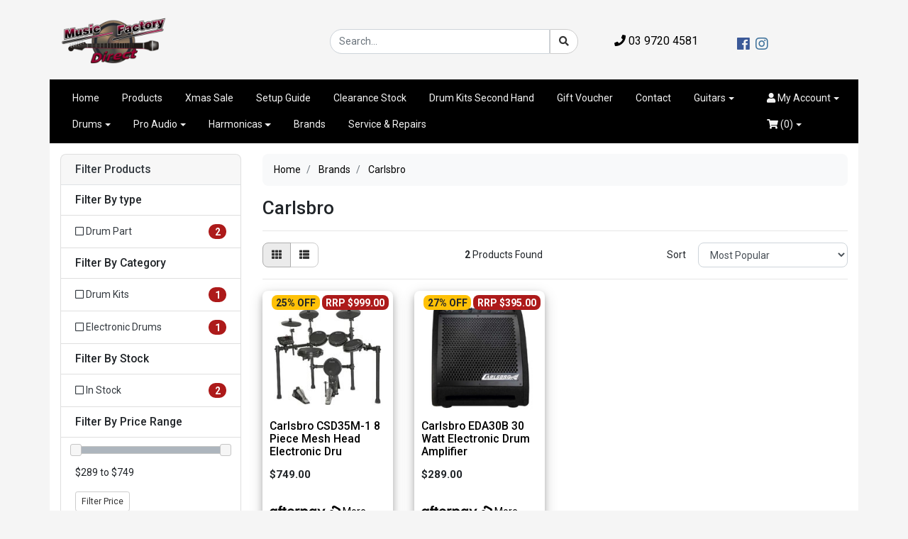

--- FILE ---
content_type: text/html; charset=utf-8
request_url: https://www.musicfactorydirect.com.au/brand/carlsbro/
body_size: 27463
content:
<!DOCTYPE html>
<html lang="en-AU">
<head itemscope itemtype="http://schema.org/WebSite">
	<meta http-equiv="Content-Type" content="text/html; charset=utf-8"/>
<meta http-equiv="x-ua-compatible" content="ie=edge">
<meta name="keywords" content="Carlsbro"/>
<meta name="description" content="Carlsbro - Carlsbro"/>
<meta name="viewport" content="width=device-width, initial-scale=1, shrink-to-fit=no">
<meta name="csrf-token" content="688c1160b88a1ce16225b60cb97f190e3a475978,2024e9610aaf49d8a7586b3801300ca96613191a,1766780752"/>
<meta property="og:image" content="https://www.musicfactorydirect.com.au/assets/website_logo.png"/>
<meta property="og:title" content="Carlsbro"/>
<meta property="og:site_name" content="Music Factory Direct"/>
<meta property="og:type" content="article"/>
<meta property="og:url" content="https://www.musicfactorydirect.com.au/brand/carlsbro/"/>
<meta property="og:description" content="Carlsbro - Carlsbro"/>
<title itemprop='name'>Carlsbro</title>
<link rel="canonical" href="https://www.musicfactorydirect.com.au/brand/carlsbro/" itemprop="url"/>
<link rel="shortcut icon" href="/assets/favicon_logo.png?1766533755"/>
<!-- Maropost Assets -->
<link rel="dns-prefetch preconnect" href="//assets.netostatic.com">
<link rel="dns-prefetch" href="//use.fontawesome.com">
<link rel="dns-prefetch" href="//google-analytics.com">
<link rel="stylesheet" type="text/css" href="https://use.fontawesome.com/releases/v5.7.2/css/all.css" media="all"/>
<link rel="stylesheet" type="text/css" href="https://cdn.neto.com.au/assets/neto-cdn/jquery_ui/1.12.1/jquery-ui.min.css" media="all"/>
<!--[if lte IE 8]>
	<script type="text/javascript" src="https://cdn.neto.com.au/assets/neto-cdn/html5shiv/3.7.0/html5shiv.js"></script>
	<script type="text/javascript" src="https://cdn.neto.com.au/assets/neto-cdn/respond.js/1.3.0/respond.min.js"></script>
<![endif]-->
<!-- Begin: Script 92 -->
<script async src="https://js.stripe.com/v3/"></script>
<!-- End: Script 92 -->
<!-- Begin: Script 101 -->
<!-- Google Analytics -->
<script>
(function(i,s,o,g,r,a,m){i['GoogleAnalyticsObject']=r;i[r]=i[r]||function(){
(i[r].q=i[r].q||[]).push(arguments)},i[r].l=1*new Date();a=s.createElement(o),
m=s.getElementsByTagName(o)[0];a.async=1;a.src=g;m.parentNode.insertBefore(a,m)
})(window,document,'script','//www.google-analytics.com/analytics.js','ga');
ga('create', '151338687', 'auto');
gtag('config', 'UA-151338687-1');
</script>
<!-- End Google Analytics -->
<!-- End: Script 101 -->
<!-- Begin: Script 102 -->

<!-- End: Script 102 -->
<!-- Begin: Script 103 -->
<meta name="google-site-verification" content="kcaz9rxfpIiAUjRw0us0u7kY_EWep_WFYmvDujdpmZ4" />
<!-- End: Script 103 -->
<!-- Begin: Script 104 -->
<!-- Google Tag Manager -->
<script>(function(w,d,s,l,i){w[l]=w[l]||[];w[l].push({'gtm.start':
new Date().getTime(),event:'gtm.js'});var f=d.getElementsByTagName(s)[0],
j=d.createElement(s),dl=l!='dataLayer'?'&l='+l:'';j.async=true;j.src=
'https://www.googletagmanager.com/gtm.js?id='+i+dl;f.parentNode.insertBefore(j,f);
})(window,document,'script','dataLayer','GTM-WFLNRGC');</script>
<!-- End Google Tag Manager -->
<!-- Google Tag Manager (noscript) -->
<noscript><iframe src="https://www.googletagmanager.com/ns.html?id=GTM-WFLNRGC"
height="0" width="0" style="display:none;visibility:hidden"></iframe></noscript>
<!-- End Google Tag Manager (noscript) -->
<!-- End: Script 104 -->
<!-- Begin: Script 105 -->
<meta name="msvalidate.01" content="9750059107946A38C6EE1C68F3F00008" />
<!-- End: Script 105 -->
<!-- Begin: Script 108 -->
<!-- Google Tag Manager -->
<script>(function(w,d,s,l,i){w[l]=w[l]||[];w[l].push({'gtm.start':
new Date().getTime(),event:'gtm.js'});var f=d.getElementsByTagName(s)[0],
j=d.createElement(s),dl=l!='dataLayer'?'&l='+l:'';j.async=true;j.src=
'https://www.googletagmanager.com/gtm.js?id='+i+dl;f.parentNode.insertBefore(j,f);
})(window,document,'script','dataLayer',' GTM-MJJDDN3');
</script>
<!-- End Google Tag Manager -->
<!-- End: Script 108 -->
<!-- Begin: Script 110 -->
<!-- Google tag (gtag.js) -->
<script async src="https://www.googletagmanager.com/gtag/js?id=AW-11088240050">
</script>
<script>
  window.dataLayer = window.dataLayer || [];
  function gtag(){dataLayer.push(arguments);}
  gtag('js', new Date());

  gtag('config', 'AW-11088240050');
</script>
<!-- End: Script 110 -->
<!-- Begin: Script 113 -->

<!-- End: Script 113 -->
<!-- Begin: Script 115 -->
<!-- Global site tag (gtag.js) - Google Analytics -->
<script async src="https://www.googletagmanager.com/gtag/js?id=G-QXNS4957HH"></script>
<script>
  window.dataLayer = window.dataLayer || [];
  function gtag(){dataLayer.push(arguments);}
  gtag('js', new Date());
    gtag('config', 'G-QXNS4957HH', {
      send_page_view: false
    });
</script>
<!-- End: Script 115 -->
<!-- Begin: Script 116 -->
<script
src="https://www.paypal.com/sdk/js?client-id=AQtkeUYoXWc-PVhwflFYMP051oDIZEACBKbQgS3mdj30MqtSMv3ZOiPzO29tCD83ha16WDsa1ATCgcUM&currency=AUD&components=messages"
data-namespace="PayPalSDK">
</script>
<!-- End: Script 116 -->
<!-- Begin: Script 118 -->
<style>
.test{
}
</style>
<!-- End: Script 118 -->


	<link class="theme-selector" rel="stylesheet" type="text/css" href="/assets/themes/bazik/css/app.css?1766533755" media="all"/>
	<link rel="stylesheet" type="text/css" href="/assets/themes/bazik/css/style.css?1766533755" media="all"/>
</head>
<body id="n_content" class="n_bazik">
<a href="#main-content" class="sr-only sr-only-focusable">Skip to main content</a>
<div class="container wrapper-header" aria-label="Header container">
	<div class="row align-items-center pb-3">
		<!--<div class="col-12 col-sm-8 wrapper-logo">-->
		<div class="col-12 col-sm-4 wrapper-logo">
			<a href="https://www.musicfactorydirect.com.au" title="Music Factory Direct">
				<img class="logo" src="/assets/website_logo.png" alt="Music Factory Direct logo"/>
			</a>
		</div>
		<div class="col-12 col-sm-4">
			<div class="header-search">
				<form name="productsearch" method="get" action="/">
					<input type="hidden" name="rf" value="kw"/>
					<div class="input-group">
						<input class="form-control ajax_search" value="" id="name_search" autocomplete="off" name="kw" type="text" placeholder="Search..."/>
						<span class="input-group-btn">
							<button type="submit" value="Search" class="btn btn-outline-secondary" aria-label="Search site"><i class="fa fa-search" aria-hidden="true"></i></button>
						</span>
					</div>
				</form>
			</div>
		</div>
		<div class="col-12 col-sm-2" style="text-align:center;">
		<a href="tel:0397204581" style="font-size: 16px;"><i class="fa fa-phone" aria-hidden="true" style="rotate: 88deg;"></i> 03 9720 4581</a>
		</div>
		<div class="col-12 col-sm-2">
						<ul class="nav list-social justify-content-center justify-content-md-start pt-2" itemscope itemtype="http://schema.org/Organization" role="contentinfo" aria-label="Social Media">
					<meta itemprop="url" content="https://www.musicfactorydirect.com.au"/>
					<meta itemprop="logo" content="https://www.musicfactorydirect.com.au/assets/website_logo.png"/>
					<meta itemprop="name" content="Music Factory Direct"/>
					<li class="nav-item px-1"><a itemprop="sameAs" href="https://www.facebook.com/DrumPowerMusicFactory" target="_blank" title="Music Factory Direct on Facebook" rel="noopener"><i class="fab fa-facebook text-facebook" aria-hidden="true"></i><span class="sr-only">Facebook</span></a></li>
					<li class="nav-item px-1"><a itemprop="sameAs" href="https://www.instagram.com/musicfactorydirect" target="_blank" title="Music Factory Direct on Instagram" rel="noopener"><i class="fab fa-instagram text-instagram" aria-hidden="true"></i><span class="sr-only">Instagram</span></a></li>
					</ul>
		</div>
	</div>
	<div class="row">
		<div class="col-12">
			<div class="navbar navbar-default navbar-expand-md">
                <ul class="nMobileNav">
                    <li><a href="#" class="nToggleMenu" data-target=".navbar-responsive-collapse"><span class="icon"><i class="fa fa-bars"></i></span><br>
                    Menu</a></li>
                    <li><a href="/products"><span class="icon"><i class="fa fa-gift"></i></span><br>
                    Shop</a></li>
                    <li><a href="https://www.musicfactorydirect.com.au/_mycart?tkn=cart&ts=1766780753037881"><span class="icon"><i class="fa fa-shopping-cart"></i></span><br>
                    Cart (<span rel="a2c_item_count">0</span>)</a></li>
                    <li><a href="/_myacct/"><span class="icon"><i class="fa fa-user"></i></span><br>
                    Account</a></li>
                </ul>
                <div class="collapse navbar-collapse navbar-responsive-collapse">
                    <ul class="nav navbar-nav" role="navigation" aria-label="Main menu">
                        <li class="">
                                        <a href="/" class="nav-link px-3 ">Home</a>
                                        </li><li class="">
                                        <a href="/products" class="nav-link px-3 ">Products</a>
                                        </li><li class="">
                                        <a href="/xmassale" class="nav-link px-3 ">Xmas Sale</a>
                                        </li><li class="">
                                        <a href="/drum-kit-set-up-guide" class="nav-link px-3 ">Setup Guide</a>
                                        </li><li class="">
                                        <a href="/clearance-sale-items-runout" class="nav-link px-3 ">Clearance Stock</a>
                                        </li><li class="">
                                        <a href="/second-hand/" class="nav-link px-3 ">Drum Kits Second Hand</a>
                                        </li><li class="">
                                        <a href="/gift-voucher/" class="nav-link px-3 ">Gift Voucher</a>
                                        </li><li class="">
                                        <a href="/form/contact-us" class="nav-link px-3 ">Contact</a>
                                        </li><li class="dropdown dropdown-hover ">
                                        <a href="/guitars/" class="nav-link px-3 dropdown-toggle">Guitars</a>
                                        <ul class="dropdown-menu">
                                                <li class="dropdown dropdown-hover ">
                                        <a href="/electric-Guitar-Amplifier-heads-combo-speaker-cab" class="nuhover dropdown-item">Amps & FX</a>
                                        <ul class="dropdown-menu dropdown-menu-horizontal">
                                                <li class="">
                                        <a class="dropdown-item pl-5 pl-sm-4" href="/acoustic-guitar-amplifiers/">Acoustic Guitar Amplifier</a>
                                    </li><li class="">
                                        <a class="dropdown-item pl-5 pl-sm-4" href="/electric-guitar-amplifiers">Electric Guitar Amplifier</a>
                                    </li><li class="">
                                        <a class="dropdown-item pl-5 pl-sm-4" href="/bass-amplifiers/">Bass Guitar Amplifier</a>
                                    </li><li class="">
                                        <a class="dropdown-item pl-5 pl-sm-4" href="/Guitar-Effects-pedals-and-multi-effect">Guitar Effects Pedals</a>
                                    </li><li class="">
                                        <a class="dropdown-item pl-5 pl-sm-4" href="/Electric-Guitar-Effect-pedal-boards">Pedal Boards</a>
                                    </li><li class="">
                                        <a class="dropdown-item pl-5 pl-sm-4" href="/effect-pedal-power-supply">Effect Pedal Power Supply</a>
                                    </li><li class="">
                                        <a class="dropdown-item pl-5 pl-sm-4" href="/amplifier-stand/">Amp Stands</a>
                                    </li>
                                            </ul>
                                        </li><li class="dropdown dropdown-hover ">
                                        <a href="/guitars/electric-guitars/" class="nuhover dropdown-item">Electric Guitars</a>
                                        <ul class="dropdown-menu dropdown-menu-horizontal">
                                                <li class="">
                                        <a class="dropdown-item pl-5 pl-sm-4" href="/guitars/electric-guitars/prs-paul-reed-smith/">PRS</a>
                                    </li><li class="">
                                        <a class="dropdown-item pl-5 pl-sm-4" href="/guitars/electric-guitars/hagstrom/">Hagstrom</a>
                                    </li><li class="">
                                        <a class="dropdown-item pl-5 pl-sm-4" href="/guitars/electric-guitars/ashton/">Ashton</a>
                                    </li><li class="">
                                        <a class="dropdown-item pl-5 pl-sm-4" href="/essex/">SX </a>
                                    </li><li class="">
                                        <a class="dropdown-item pl-5 pl-sm-4" href="/kramer/~-2282/">Kramer</a>
                                    </li>
                                            </ul>
                                        </li><li class="dropdown dropdown-hover ">
                                        <a href="/guitars/acoustic-guitars/" class="nuhover dropdown-item">Acoustic Guitars</a>
                                        <ul class="dropdown-menu dropdown-menu-horizontal">
                                                <li class="">
                                        <a class="dropdown-item pl-5 pl-sm-4" href="/guitars/acoustic-guitars/takamine/">Takamine</a>
                                    </li><li class="">
                                        <a class="dropdown-item pl-5 pl-sm-4" href="/guitars/acoustic-guitars/ashton/">Ashton</a>
                                    </li><li class="">
                                        <a class="dropdown-item pl-5 pl-sm-4" href="/guitars/acoustic-guitars/tanglewood/">Tanglewood</a>
                                    </li><li class="">
                                        <a class="dropdown-item pl-5 pl-sm-4" href="/guitars/acoustic-guitars/alvarez/">Alvarez</a>
                                    </li>
                                            </ul>
                                        </li><li class="dropdown dropdown-hover ">
                                        <a href="/bass-guitars/" class="nuhover dropdown-item">Bass Guitars</a>
                                        <ul class="dropdown-menu dropdown-menu-horizontal">
                                                <li class="">
                                        <a class="dropdown-item pl-5 pl-sm-4" href="/bass-guitars/warwick/">Warwick </a>
                                    </li><li class="">
                                        <a class="dropdown-item pl-5 pl-sm-4" href="/bass-guitars/ashton/">Ashton</a>
                                    </li><li class="">
                                        <a class="dropdown-item pl-5 pl-sm-4" href="/bass-guitars/hagstrom/">Hagstrom</a>
                                    </li><li class="">
                                        <a class="dropdown-item pl-5 pl-sm-4" href="/sx/">SX Bass</a>
                                    </li>
                                            </ul>
                                        </li><li class="">
                                        <a href="/classical/" class="nuhover dropdown-item">Classical Guitars</a>
                                        </li><li class="dropdown dropdown-hover ">
                                        <a href="/guitar-strings/" class="nuhover dropdown-item">Strings</a>
                                        <ul class="dropdown-menu dropdown-menu-horizontal">
                                                <li class="">
                                        <a class="dropdown-item pl-5 pl-sm-4" href="/daddario-strings">D'addario Guitar </a>
                                    </li><li class="">
                                        <a class="dropdown-item pl-5 pl-sm-4" href="/guitar-accessories/guitar-strings/elixir">Elixir Guitar </a>
                                    </li><li class="">
                                        <a class="dropdown-item pl-5 pl-sm-4" href="/savarez-guitar-strings">Savarez Guitar </a>
                                    </li><li class="">
                                        <a class="dropdown-item pl-5 pl-sm-4" href="/dp-stage-guitar-strings-acoustic-electric-classical">Dp Stage Guitar </a>
                                    </li>
                                            </ul>
                                        </li><li class="">
                                        <a href="/Guitar-leads-instrument-cable-lead" class="nuhover dropdown-item">Cables</a>
                                        </li><li class="">
                                        <a href="/electric-Guitar-instrument-Wireless-Systems" class="nuhover dropdown-item">Guitar Wireless Systems</a>
                                        </li><li class="">
                                        <a href="/guitar-accessories/guitar-tuners/" class="nuhover dropdown-item">Tuners </a>
                                        </li><li class="">
                                        <a href="/guitar-accessories/guitar-straps/" class="nuhover dropdown-item">Straps</a>
                                        </li><li class="">
                                        <a href="/guitar-accessories/guitar-cases/" class="nuhover dropdown-item">Cases</a>
                                        </li><li class="">
                                        <a href="/bridge-pins/" class="nuhover dropdown-item">Bridge Pins</a>
                                        </li><li class="">
                                        <a href="/guitar-cleaning-accessories" class="nuhover dropdown-item">Cleaning Accessories</a>
                                        </li><li class="">
                                        <a href="/guitar-effect-pedal-power-supply" class="nuhover dropdown-item">Pedal Power Supplies</a>
                                        </li><li class="">
                                        <a href="/guitar-accessories/guitar-picks/" class="nuhover dropdown-item">Picks</a>
                                        </li><li class="">
                                        <a href="/guitar-accessories/guitar-stands/" class="nuhover dropdown-item">Guitar Stands</a>
                                        </li><li class="dropdown dropdown-hover ">
                                        <a href="/guitar-accessories/" class="nuhover dropdown-item">Guitar Accessories</a>
                                        <ul class="dropdown-menu dropdown-menu-horizontal">
                                                <li class="">
                                        <a class="dropdown-item pl-5 pl-sm-4" href="/other-guitar-accessories">String Winders</a>
                                    </li><li class="">
                                        <a class="dropdown-item pl-5 pl-sm-4" href="/slides/">Guitar Slides</a>
                                    </li><li class="">
                                        <a class="dropdown-item pl-5 pl-sm-4" href="/pick-ups/">Guitar Pick Ups</a>
                                    </li>
                                            </ul>
                                        </li>
                                            </ul>
                                        </li><li class="dropdown dropdown-hover ">
                                        <a href="/drum-kit-set-packages" class="nav-link px-3 dropdown-toggle">Drums</a>
                                        <ul class="dropdown-menu">
                                                <li class="dropdown dropdown-hover ">
                                        <a href="/drum-kit-set-packages" class="nuhover dropdown-item">Drum Kits</a>
                                        <ul class="dropdown-menu dropdown-menu-horizontal">
                                                <li class="">
                                        <a class="dropdown-item pl-5 pl-sm-4" href="/dp-drums-acoustic-drum-kit-set">DP Drums Kits</a>
                                    </li><li class="">
                                        <a class="dropdown-item pl-5 pl-sm-4" href="/drum-kits/tama/">Tama Kits</a>
                                    </li><li class="">
                                        <a class="dropdown-item pl-5 pl-sm-4" href="/Gretsch-Drum-Kit-sets">Gretsch Kits</a>
                                    </li><li class="">
                                        <a class="dropdown-item pl-5 pl-sm-4" href="/Sonor-Drum-Kits-set">Sonor Kits</a>
                                    </li><li class="">
                                        <a class="dropdown-item pl-5 pl-sm-4" href="/Electronic-Drum-Kit-sets">Electronic Drum Kits</a>
                                    </li><li class="">
                                        <a class="dropdown-item pl-5 pl-sm-4" href="">Second Hand Drums & Cymbals</a>
                                    </li>
                                            </ul>
                                        </li><li class="dropdown dropdown-hover ">
                                        <a href="/snare-drums/" class="nuhover dropdown-item">Snare Drums</a>
                                        <ul class="dropdown-menu dropdown-menu-horizontal">
                                                <li class="">
                                        <a class="dropdown-item pl-5 pl-sm-4" href="/dp-drums/">DP Drums Snares</a>
                                    </li><li class="">
                                        <a class="dropdown-item pl-5 pl-sm-4" href="/tama-snare-drum">Tama Snares</a>
                                    </li><li class="">
                                        <a class="dropdown-item pl-5 pl-sm-4" href="/gretsch-snare-drum">Gretsch Snares</a>
                                    </li><li class="">
                                        <a class="dropdown-item pl-5 pl-sm-4" href="/specialty-other-custom-snare-drum">Specialty Other Snares</a>
                                    </li><li class="">
                                        <a class="dropdown-item pl-5 pl-sm-4" href="/vintage-snare-drums.html">Vintage Snares</a>
                                    </li>
                                            </ul>
                                        </li><li class="dropdown dropdown-hover ">
                                        <a href="/cymbals/" class="nuhover dropdown-item">Cymbals</a>
                                        <ul class="dropdown-menu dropdown-menu-horizontal">
                                                <li class="">
                                        <a class="dropdown-item pl-5 pl-sm-4" href="/cymbals/hi-hat-cymbals/">HI-Hat Cymbals</a>
                                    </li><li class="">
                                        <a class="dropdown-item pl-5 pl-sm-4" href="/cymbals/crash-cymbals/">Crash Cymbals</a>
                                    </li><li class="">
                                        <a class="dropdown-item pl-5 pl-sm-4" href="/cymbals/ride-cymbals/">Ride Cymbals</a>
                                    </li><li class="">
                                        <a class="dropdown-item pl-5 pl-sm-4" href="/cymbals/splash-cymbals/">Splash Cymbals</a>
                                    </li><li class="">
                                        <a class="dropdown-item pl-5 pl-sm-4" href="/cymbals/china-type-cymbals/">China Type Cymbals</a>
                                    </li><li class="">
                                        <a class="dropdown-item pl-5 pl-sm-4" href="/cymbals/packs/">Cymbal Packs</a>
                                    </li><li class="">
                                        <a class="dropdown-item pl-5 pl-sm-4" href="/cymbals/gongs/">Gongs</a>
                                    </li><li class="">
                                        <a class="dropdown-item pl-5 pl-sm-4" href="/cymbals/sabian/">Sabian Cymbals</a>
                                    </li><li class="">
                                        <a class="dropdown-item pl-5 pl-sm-4" href="/cymbals/meinl/">Meinl Cymbals</a>
                                    </li><li class="">
                                        <a class="dropdown-item pl-5 pl-sm-4" href="/cymbals/bosphorus/">Bosphorus Cymbals</a>
                                    </li><li class="">
                                        <a class="dropdown-item pl-5 pl-sm-4" href="/cymbals/btb20/">BTB20 Cymbals</a>
                                    </li><li class="">
                                        <a class="dropdown-item pl-5 pl-sm-4" href="/cymbals/wuhan/">Wuhan Cymbals</a>
                                    </li><li class="">
                                        <a class="dropdown-item pl-5 pl-sm-4" href="/cymbals/ufip/">Ufip Cymbals</a>
                                    </li><li class="">
                                        <a class="dropdown-item pl-5 pl-sm-4" href="/cymbals/other/">Other Cymbals</a>
                                    </li>
                                            </ul>
                                        </li><li class="dropdown dropdown-hover ">
                                        <a href="/Drum-kit-set--Hardware-stands" class="nuhover dropdown-item">Hardware</a>
                                        <ul class="dropdown-menu dropdown-menu-horizontal">
                                                <li class="">
                                        <a class="dropdown-item pl-5 pl-sm-4" href="/drum-kit-Bass-drum-pedals">Bass Drum Pedals</a>
                                    </li><li class="">
                                        <a class="dropdown-item pl-5 pl-sm-4" href="/drum-kit-Cymbal-Stands">Cymbal Stands</a>
                                    </li><li class="">
                                        <a class="dropdown-item pl-5 pl-sm-4" href="/drum-kit-Snare-drum-stands">Snare Drum Stands</a>
                                    </li><li class="">
                                        <a class="dropdown-item pl-5 pl-sm-4" href="/drum-kit-stools-Thrones">Drum Thones</a>
                                    </li><li class="">
                                        <a class="dropdown-item pl-5 pl-sm-4" href="/drum-kit-Hi-hat-stands">Hi-hat Stands</a>
                                    </li><li class="">
                                        <a class="dropdown-item pl-5 pl-sm-4" href="/drum-stand-hardware-pack">Hardware Pack</a>
                                    </li>
                                            </ul>
                                        </li><li class="dropdown dropdown-hover ">
                                        <a href="/drum-skins-heads" class="nuhover dropdown-item">Drum Heads</a>
                                        <ul class="dropdown-menu dropdown-menu-horizontal">
                                                <li class="">
                                        <a class="dropdown-item pl-5 pl-sm-4" href="/drum-heads/remo">Remo Drum Heads</a>
                                    </li><li class="">
                                        <a class="dropdown-item pl-5 pl-sm-4" href="/drum-heads/evans">Evans Drum Heads</a>
                                    </li><li class="">
                                        <a class="dropdown-item pl-5 pl-sm-4" href="/drum-heads/aquarian">Aquarian Drum Heads</a>
                                    </li><li class="">
                                        <a class="dropdown-item pl-5 pl-sm-4" href="/dp-drums/dp-drums-mesh-head-skins.html">DP Drums Drum Heads</a>
                                    </li><li class="">
                                        <a class="dropdown-item pl-5 pl-sm-4" href="/drum-heads/tama">Tama Drum Heads</a>
                                    </li>
                                            </ul>
                                        </li><li class="dropdown dropdown-hover ">
                                        <a href="/Drum-Sticks-brushes-rods" class="nuhover dropdown-item">Drum Sticks</a>
                                        <ul class="dropdown-menu dropdown-menu-horizontal">
                                                <li class="">
                                        <a class="dropdown-item pl-5 pl-sm-4" href="/pro-mark-drum-sticks-and-brushes">Pro Mark Drum Sticks</a>
                                    </li><li class="">
                                        <a class="dropdown-item pl-5 pl-sm-4" href="/vater-hickory-drum-sticks-and-brushes">Vater Drum Sticks</a>
                                    </li><li class="">
                                        <a class="dropdown-item pl-5 pl-sm-4" href="/vic-firth/">Vic Firth</a>
                                    </li><li class="">
                                        <a class="dropdown-item pl-5 pl-sm-4" href="/drum-kit-accessories/drum-sticks/meinl-sticks">Meinl Drum Sticks</a>
                                    </li><li class="">
                                        <a class="dropdown-item pl-5 pl-sm-4" href="/wincent-drum-sticks">Wincent Drum Sticks</a>
                                    </li><li class="">
                                        <a class="dropdown-item pl-5 pl-sm-4" href="/dp-drums-drum-sticks-mallets-rods-brushes">Dp Drums Drum Sticks</a>
                                    </li><li class="">
                                        <a class="dropdown-item pl-5 pl-sm-4" href="/flix-drum-sticks-rods">Flix Drum Sticks</a>
                                    </li><li class="">
                                        <a class="dropdown-item pl-5 pl-sm-4" href="/ahead-drum-sticks-brushes-rods">Ahead Drum Sticks</a>
                                    </li>
                                            </ul>
                                        </li><li class="dropdown dropdown-hover ">
                                        <a href="/Drum-Accessories" class="nuhover dropdown-item">Drum Kit Accessories</a>
                                        <ul class="dropdown-menu dropdown-menu-horizontal">
                                                <li class="">
                                        <a class="dropdown-item pl-5 pl-sm-4" href="/air-vents/">Air Vents</a>
                                    </li><li class="">
                                        <a class="dropdown-item pl-5 pl-sm-4" href="/bass-drum-pedal-accessories">Bass Drum Pedal Accessories</a>
                                    </li><li class="">
                                        <a class="dropdown-item pl-5 pl-sm-4" href="/bass-drum-spur/">Bass Drum Spurs</a>
                                    </li><li class="">
                                        <a class="dropdown-item pl-5 pl-sm-4" href="/drum-hard-Cases-Bag-sets">Cases and Bags</a>
                                    </li><li class="">
                                        <a class="dropdown-item pl-5 pl-sm-4" href="/cymbal-boom-arms-mounting-accessories">Boom Arms & Clamps</a>
                                    </li><li class="">
                                        <a class="dropdown-item pl-5 pl-sm-4" href="/cymbal-cleaning-drum-cleaner-products">Cleaning</a>
                                    </li><li class="">
                                        <a class="dropdown-item pl-5 pl-sm-4" href="/drum-mats-carpets">Drum Rugs</a>
                                    </li><li class="">
                                        <a class="dropdown-item pl-5 pl-sm-4" href="/drum-covering/">Drum Covering</a>
                                    </li><li class="">
                                        <a class="dropdown-item pl-5 pl-sm-4" href="/drum-hoops">Drum Hoops</a>
                                    </li><li class="">
                                        <a class="dropdown-item pl-5 pl-sm-4" href="/bass-drum-patches-dampening">Protection Patches, Ports & Dampening</a>
                                    </li><li class="">
                                        <a class="dropdown-item pl-5 pl-sm-4" href="/drum-rack-clamps-parts">Rack Clamps</a>
                                    </li><li class="">
                                        <a class="dropdown-item pl-5 pl-sm-4" href="/acrylic-drum-shields-screen">Drum Screens</a>
                                    </li><li class="">
                                        <a class="dropdown-item pl-5 pl-sm-4" href="/floor-tom-block-legs">Floor Tom Legs & Blocks</a>
                                    </li><li class="">
                                        <a class="dropdown-item pl-5 pl-sm-4" href="/hi-hat-clutches">Hi-Hat Clutches</a>
                                    </li><li class="">
                                        <a class="dropdown-item pl-5 pl-sm-4" href="/x-hat-hi-hats-arm">Hi-Hat X-Hat</a>
                                    </li><li class="">
                                        <a class="dropdown-item pl-5 pl-sm-4" href="/drum-silencer-Practice-Pads">Practice Pads and Mute Sets</a>
                                    </li><li class="">
                                        <a class="dropdown-item pl-5 pl-sm-4" href="/snare-drum-wires">Snare Drum Wires</a>
                                    </li><li class="">
                                        <a class="dropdown-item pl-5 pl-sm-4" href="/tom-arms-mounting-systems">Tom Arms & Mounting Systems</a>
                                    </li><li class="">
                                        <a class="dropdown-item pl-5 pl-sm-4" href="/drum-tuners-keys">Drum Tuners & Keys</a>
                                    </li><li class="">
                                        <a class="dropdown-item pl-5 pl-sm-4" href="/drum-wingnuts-rodbolts-washers-lug-inserts">WIngnuts, Rod Bolts, Inserts & Washers</a>
                                    </li>
                                            </ul>
                                        </li><li class="dropdown dropdown-hover ">
                                        <a href="/percussion-accessories/" class="nuhover dropdown-item">Percussion</a>
                                        <ul class="dropdown-menu dropdown-menu-horizontal">
                                                <li class="">
                                        <a class="dropdown-item pl-5 pl-sm-4" href="/tambourine-mounting-posts-drum-set-kit">Tambourines & Mounts</a>
                                    </li><li class="">
                                        <a class="dropdown-item pl-5 pl-sm-4" href="/cajon-drums">Cajons</a>
                                    </li><li class="">
                                        <a class="dropdown-item pl-5 pl-sm-4" href="/cowbells-mounting-posts-clamps-shaker-ice-bell">Cowbells, Shakers & Mounts</a>
                                    </li><li class="">
                                        <a class="dropdown-item pl-5 pl-sm-4" href="/bongo-drums.html">Bongo Drums</a>
                                    </li><li class="">
                                        <a class="dropdown-item pl-5 pl-sm-4" href="/djembe">Djembe Drums</a>
                                    </li><li class="">
                                        <a class="dropdown-item pl-5 pl-sm-4" href="/tongue-drum/">Tongue Drums</a>
                                    </li>
                                            </ul>
                                        </li>
                                            </ul>
                                        </li><li class="dropdown dropdown-hover ">
                                        <a href="/Rack-Gear-pa-Effect-Processors-outboard" class="nav-link px-3 dropdown-toggle">Pro Audio</a>
                                        <ul class="dropdown-menu">
                                                <li class="dropdown dropdown-hover ">
                                        <a href="/Audio-Recording-podcasting" class="nuhover dropdown-item">Recording & Podcasting</a>
                                        <ul class="dropdown-menu dropdown-menu-horizontal">
                                                <li class="">
                                        <a class="dropdown-item pl-5 pl-sm-4" href="/audio-recording-interfaces-and-control-surfaces.html">Audio Interfaces & Control Surface</a>
                                    </li><li class="">
                                        <a class="dropdown-item pl-5 pl-sm-4" href="/Portable-Recorder-digital-stereo-multitrack">Portable Recorders</a>
                                    </li><li class="">
                                        <a class="dropdown-item pl-5 pl-sm-4" href="/podcasting">Podcasting</a>
                                    </li><li class="">
                                        <a class="dropdown-item pl-5 pl-sm-4" href="/studio-reference-monitors/">Studio Monitors</a>
                                    </li><li class="">
                                        <a class="dropdown-item pl-5 pl-sm-4" href="/digital-recording-bundles-interface-speaker-packages">Recording Bundles</a>
                                    </li><li class="">
                                        <a class="dropdown-item pl-5 pl-sm-4" href="/bluetooth-page-turner">Bluetooth page Turner</a>
                                    </li><li class="">
                                        <a class="dropdown-item pl-5 pl-sm-4" href="/USB-Microphones-recording">USB Microphone</a>
                                    </li><li class="">
                                        <a class="dropdown-item pl-5 pl-sm-4" href="/usb-midi-keyboard-controllers">USB Midi Controllers & Pads</a>
                                    </li>
                                            </ul>
                                        </li><li class="dropdown dropdown-hover ">
                                        <a href="/guitar-microphone-instrument-Leads-cables-Accessories" class="nuhover dropdown-item">Cables & Connectors</a>
                                        <ul class="dropdown-menu dropdown-menu-horizontal">
                                                <li class="">
                                        <a class="dropdown-item pl-5 pl-sm-4" href="/connectors-jack-xlr-trs">Connectors</a>
                                    </li><li class="">
                                        <a class="dropdown-item pl-5 pl-sm-4" href="/guitar-Jack-signal-instrument-leads-cable">Instrument Cables</a>
                                    </li><li class="">
                                        <a class="dropdown-item pl-5 pl-sm-4" href="/Mic-Leads-microphone-cable">Microphone Cables</a>
                                    </li><li class="">
                                        <a class="dropdown-item pl-5 pl-sm-4" href="/midi-cables/">Midi Cable</a>
                                    </li><li class="">
                                        <a class="dropdown-item pl-5 pl-sm-4" href="/Multicores-and-stage-boxes-loom">Multicore and Stage Box</a>
                                    </li><li class="">
                                        <a class="dropdown-item pl-5 pl-sm-4" href="/Patch-connector-leads-cable">patch Cables</a>
                                    </li><li class="">
                                        <a class="dropdown-item pl-5 pl-sm-4" href="/speaker-leads-speakon-jack">Speaker Leads</a>
                                    </li><li class="">
                                        <a class="dropdown-item pl-5 pl-sm-4" href="/pa-speakers/">PA Speaker</a>
                                    </li>
                                            </ul>
                                        </li><li class="dropdown dropdown-hover ">
                                        <a href="/microphones/" class="nuhover dropdown-item">Microphones</a>
                                        <ul class="dropdown-menu dropdown-menu-horizontal">
                                                <li class="">
                                        <a class="dropdown-item pl-5 pl-sm-4" href="/microphones/shure/">Shure Microphones</a>
                                    </li><li class="">
                                        <a class="dropdown-item pl-5 pl-sm-4" href="/microphones/rode/">Rode Microphones</a>
                                    </li><li class="">
                                        <a class="dropdown-item pl-5 pl-sm-4" href="/microphones/sennheiser/">Sennheiser Microphones</a>
                                    </li><li class="">
                                        <a class="dropdown-item pl-5 pl-sm-4" href="/microphones/other-microphones/">Se Electronic Microphones</a>
                                    </li><li class="">
                                        <a class="dropdown-item pl-5 pl-sm-4" href="/microphones/audix/">Audix Microphones</a>
                                    </li><li class="">
                                        <a class="dropdown-item pl-5 pl-sm-4" href="/microphones/akg/">AKG Microphones</a>
                                    </li><li class="">
                                        <a class="dropdown-item pl-5 pl-sm-4" href="/Wireless-Microphones-digital-mic-uhf">Wireless Microphones</a>
                                    </li>
                                            </ul>
                                        </li><li class="dropdown dropdown-hover ">
                                        <a href="/mixing-desks/" class="nuhover dropdown-item">Mixing Desks</a>
                                        <ul class="dropdown-menu dropdown-menu-horizontal">
                                                <li class="">
                                        <a class="dropdown-item pl-5 pl-sm-4" href="/mixing-desks/mackie/">Mackie Mixing Desks</a>
                                    </li><li class="">
                                        <a class="dropdown-item pl-5 pl-sm-4" href="/mixing-desks/presonus/">Presonus Mixing Desks</a>
                                    </li><li class="">
                                        <a class="dropdown-item pl-5 pl-sm-4" href="/mixing-desks/allen-heath/">Allen & Heath  Mixing Desks</a>
                                    </li><li class="">
                                        <a class="dropdown-item pl-5 pl-sm-4" href="/mixing-desks/soundcraft/">Soundcraft Mixing Desks</a>
                                    </li>
                                            </ul>
                                        </li><li class="dropdown dropdown-hover ">
                                        <a href="/Headphones-closed-and-open-backed" class="nuhover dropdown-item">Headphones</a>
                                        <ul class="dropdown-menu dropdown-menu-horizontal">
                                                <li class="">
                                        <a class="dropdown-item pl-5 pl-sm-4" href="/Headphone-amps-amplifier">Headphone Amps & IEM Systems</a>
                                    </li><li class="">
                                        <a class="dropdown-item pl-5 pl-sm-4" href="/Shure-headphones-in-ear-monitors">Shure Headphones & IEM</a>
                                    </li><li class="">
                                        <a class="dropdown-item pl-5 pl-sm-4" href="/Sennheiser-headphones-ear-buds">Sennheiser Headphones</a>
                                    </li><li class="">
                                        <a class="dropdown-item pl-5 pl-sm-4" href="/mackie">Mackie Headphones & IEM</a>
                                    </li><li class="">
                                        <a class="dropdown-item pl-5 pl-sm-4" href="/Headphones-closed-and-open-backed">Presonus Headphones</a>
                                    </li><li class="">
                                        <a class="dropdown-item pl-5 pl-sm-4" href="/Smart-Acoustic-Headphones">Smart Acoustic Headphones</a>
                                    </li><li class="">
                                        <a class="dropdown-item pl-5 pl-sm-4" href="/Dp-stage-headphones">DP Stage Headphones</a>
                                    </li>
                                            </ul>
                                        </li><li class="dropdown dropdown-hover ">
                                        <a href="/pa-Stands-Mic-Guitar-Speaker" class="nuhover dropdown-item">Microphone, Speaker & Accessory Stands</a>
                                        <ul class="dropdown-menu dropdown-menu-horizontal">
                                                <li class="">
                                        <a class="dropdown-item pl-5 pl-sm-4" href="/microphone-stands">Microphone Stands</a>
                                    </li><li class="">
                                        <a class="dropdown-item pl-5 pl-sm-4" href="/drum-mic-claws-microphone-clips">Drum Mic Claws & Mic Clips</a>
                                    </li><li class="">
                                        <a class="dropdown-item pl-5 pl-sm-4" href="/pa-speaker-stands">Speaker Stands</a>
                                    </li><li class="">
                                        <a class="dropdown-item pl-5 pl-sm-4" href="/ipad-mounts-clamps">Ipad & Phone Holders</a>
                                    </li><li class="">
                                        <a class="dropdown-item pl-5 pl-sm-4" href="/microphone-screens-and-accessories">Microphone Screens</a>
                                    </li><li class="">
                                        <a class="dropdown-item pl-5 pl-sm-4" href="/sheet-music-stands">Music Stands</a>
                                    </li><li class="">
                                        <a class="dropdown-item pl-5 pl-sm-4" href="/drink-holders/">Drink Holders</a>
                                    </li><li class="">
                                        <a class="dropdown-item pl-5 pl-sm-4" href="/studio-reference-monitor-stands">Reference Monitor Stands</a>
                                    </li>
                                            </ul>
                                        </li><li class="dropdown dropdown-hover ">
                                        <a href="/Rack-Gear-pa-Effect-Processors-outboard" class="nuhover dropdown-item">Outboard Gear</a>
                                        <ul class="dropdown-menu dropdown-menu-horizontal">
                                                <li class="">
                                        <a class="dropdown-item pl-5 pl-sm-4" href="/Compressors-pa-live-studio">Compressors</a>
                                    </li><li class="">
                                        <a class="dropdown-item pl-5 pl-sm-4" href="/Rack-Gear-pa-Effect-Processors-outboard">Di, Channel Strip & Accessories</a>
                                    </li><li class="">
                                        <a class="dropdown-item pl-5 pl-sm-4" href="/Stand-Alone-Vocal-Effects--pa-live-studio">Vocal Effect Processors</a>
                                    </li><li class="">
                                        <a class="dropdown-item pl-5 pl-sm-4" href="/rack-cases">Rack Cases</a>
                                    </li>
                                            </ul>
                                        </li>
                                            </ul>
                                        </li><li class="dropdown dropdown-hover ">
                                        <a href="/harmonicas/" class="nav-link px-3 dropdown-toggle">Harmonicas</a>
                                        <ul class="dropdown-menu">
                                                <li class="">
                                        <a href="/harmonica-holder" class="nuhover dropdown-item">Harmonica Holders</a>
                                        </li><li class="">
                                        <a href="/harmonicas/hohner-silver-star/" class="nuhover dropdown-item">Hohner Silverstar Harmonicas</a>
                                        </li><li class="">
                                        <a href="/harmonicas/hohner-blues-bender/" class="nuhover dropdown-item">Hohner Blues Bender</a>
                                        </li><li class="">
                                        <a href="/harmonicas/hohner-special-20/" class="nuhover dropdown-item">Hohner Special 20</a>
                                        </li><li class="">
                                        <a href="/harmonicas/hohner-blues-harp/" class="nuhover dropdown-item">Hohner Blues Harp </a>
                                        </li><li class="">
                                        <a href="/harmonicas/hohner-golden-melody/" class="nuhover dropdown-item">Hohner Golden Melody </a>
                                        </li><li class="">
                                        <a href="/harmonicas/hohner-marine-band/" class="nuhover dropdown-item">Hohner Marine Band </a>
                                        </li><li class="">
                                        <a href="/harmonicas/hohner-rocket/" class="nuhover dropdown-item">Hohner Rocket</a>
                                        </li><li class="">
                                        <a href="/harmonicas/lee-oskar-major-diatonic/" class="nuhover dropdown-item">Lee Oskar</a>
                                        </li>
                                            </ul>
                                        </li><li class="">
                                        <a href="/brands/" class="nav-link px-3 ">Brands</a>
                                        </li><li class="">
                                        <a href="/service-repairs/" class="nav-link px-3 ">Service & Repairs</a>
                                        </li>
                        </ul>
                    <ul class="nav navbar-nav ml-auto d-none d-md-flex" role="navigation" aria-label="Accounts menu">
                       <li class="nav-item dropdown dropdown-hover">
                            <a href="https://www.musicfactorydirect.com.au/_myacct" role="button" class="nav-link dropdown-toggle" data-toggle="dropdown" aria-haspopup="true" aria-expanded="false" aria-label="Account dropdown"><i class="fa fa-user"></i> <span class="d-none d-lg-inline-block">My Account</span></a>
                            <ul class="dropdown-menu dropdown-menu-right">
                                <li><a class="dropdown-item" href="https://www.musicfactorydirect.com.au/_myacct">Account Home</a></li>
                                <li><a class="dropdown-item" href="https://www.musicfactorydirect.com.au/_myacct#orders">Orders</a></li>
                                <li><a class="dropdown-item" href="https://www.musicfactorydirect.com.au/_myacct#quotes">Quotes</a></li>
                                <li><a class="dropdown-item" href="https://www.musicfactorydirect.com.au/_myacct/payrec">Pay Invoices</a></li>
                                <li><a class="dropdown-item" href="https://www.musicfactorydirect.com.au/_myacct/favourites">Reorder</a></li>
                                <li><a class="dropdown-item" href="https://www.musicfactorydirect.com.au/_myacct/wishlist">Wishlists</a></li>
                                <li><a class="dropdown-item" href="https://www.musicfactorydirect.com.au/_myacct/warranty">Resolution Centre</a></li>
                                <li><a class="dropdown-item" href="https://www.musicfactorydirect.com.au/_myacct/edit_account">Edit My Details</a></li>
                                <li><a class="dropdown-item" href="https://www.musicfactorydirect.com.au/_myacct/edit_address">Edit My Address Book</a></li>
                                <li class="divider"><div class="dropdown-divider"></div></li>
                                <span nloader-content-id="Ob9yWogHLSQ3I07vay56RlVB-vF75JenjLOqteNqPWM4aRuy77rwMz-AvD2G3RY79UGsf-03B6tEwCHzjdbuxA" nloader-content="[base64]" nloader-data="683wFmRi4hRd2U0FL8_uc1lSomVBthyxENhRw48U6Gs"></span></ul>
                        </li>
                        <li class="dropdown dropdown-hover">
                            <a href="https://www.musicfactorydirect.com.au/_mycart?tkn=cart&ts=1766780753628126" class="nav-link dropdown-toggle" data-toggle="dropdown"><i class="fa fa-shopping-cart"></i> (<span rel="a2c_item_count">0</span>)</a>
                            <ul class="dropdown-menu dropdown-menu-right">
                                <li class="box" id="neto-dropdown">
                                    <div class="body padding" id="cartcontents"></div>
                                    <div class="footer"></div>
                                </li>
                            </ul>
                        </li>
                    </ul>
                </div>
			</div>
		</div>
	</div>
</div>
<div id="main-content" class="container" role="main">
	<div class="row"><aside class="col-12 col-md-3" id="left-sidebar">
	<div class="card mb-2">
			<div class="card-header border-bottom">
				<h3 class="h4 mb-0">
					<a class="text-dark d-block" role="button" data-toggle="collapse" aria-expanded="false" href="#filters" aria-controls="#filters">Filter Products</a>
				</h3>
			</div>
			<div id="filters" class="collapse">
				<div class="list-group list-group-flush" role="group">
					<div class="list-group-item filter-title"><h3 class="h4 mb-0">Filter By type</h3></div><a class="filter text-dark list-group-item list-group-item-action d-flex justify-content-between align-items-center" href="/brand/carlsbro/?rf=va&va=232" aria-label="Filter type to Drum Part" rel="nofollow">
									<span><i class="far fa-square"></i> Drum Part</span>
									<span class="badge badge-secondary badge-pill">2</span>
								</a>
							
					<div class="list-group-item filter-title"><h3 class="h4 mb-0">Filter By Category</h3></div><a class="filter text-dark list-group-item list-group-item-action d-flex justify-content-between align-items-center" href="/brand/carlsbro/?cn=116&rf=cn" aria-label="Filter  to Drum Kits" rel="nofollow">
									<span><i class="far fa-square"></i> Drum Kits</span>
									<span class="badge badge-secondary badge-pill">1</span>
								</a>
							<a class="filter text-dark list-group-item list-group-item-action d-flex justify-content-between align-items-center" href="/brand/carlsbro/?cn=256&rf=cn" aria-label="Filter  to Electronic Drums" rel="nofollow">
									<span><i class="far fa-square"></i> Electronic Drums</span>
									<span class="badge badge-secondary badge-pill">1</span>
								</a>
							
					<div class="list-group-item filter-title"><h3 class="h4 mb-0">Filter By Stock</h3></div><a class="filter text-dark list-group-item list-group-item-action d-flex justify-content-between align-items-center" href="/brand/carlsbro/?rf=vn&vn=1" rel="nofollow">
									<span><i class="far fa-square"></i> In Stock</span>
									<span class="badge badge-secondary badge-pill">2</span>
								</a>
							
					<div class="list-group-item filter-title d-l-none d-xl-none"><h3 class="h4 mb-0">Filter By Price Range</h3></div><a class="text-dark filter list-group-item d-l-none d-xl-none" href="/brand/carlsbro/?pr=0-300&rf=pr" rel="nofollow"><i class="far fa-square"></i> $300 or below</a>
								<a class="text-dark filter list-group-item d-l-none d-xl-none" href="/brand/carlsbro/?pr=300-400&rf=pr" rel="nofollow"><i class="far fa-square"></i> $300 to $400</a>
								<a class="text-dark filter list-group-item d-l-none d-xl-none" href="/brand/carlsbro/?pr=400-500&rf=pr" rel="nofollow"><i class="far fa-square"></i> $400 to $500</a>
								<a class="text-dark filter list-group-item d-l-none d-xl-none" href="/brand/carlsbro/?pr=500-600&rf=pr" rel="nofollow"><i class="far fa-square"></i> $500 to $600</a>
								<a class="text-dark filter list-group-item d-l-none d-xl-none" href="/brand/carlsbro/?pr=600-0&rf=pr" rel="nofollow"><i class="far fa-square"></i> $600 or above</a>
								
					<div class="list-group-item filter-title hidden-sm d-none d-sm-block"><h3 class="h4 mb-0">Filter By Price Range</h3></div>
							<div class="list-group-item filter-title hidden-sm d-none d-sm-block">
								<p id="price-range"></p><p id="price-range-text" class="price_range"></p>
								<form id="pricesearch" method="get" action="/brand/carlsbro/">
									<input type="hidden" name="rf" value="pr?rf=pr">
									<input  name="pr" type="hidden" value="">
									<input type="submit" value="Filter Price" class="btn btn-outline-secondary btn-sm" />
									</form>
							</div>
					
				</div>
			</div>
		</div>
	<div class="card d-none d-md-block mb-2">
				<div class="card-header"><h3 class="h4 mb-0">Categories</h3></div>
				<div class="list-group list-group-flush" role="navigation" aria-label="Category menu"><div class="position-relative border-bottom ">
				<a class="text-dark list-group-item list-group-item-action" href="https://www.musicfactorydirect.com.au/xmassale">Christmas Sale</a>
				</div><div class="position-relative border-bottom ">
				<a class="text-dark list-group-item list-group-item-action" href="https://www.musicfactorydirect.com.au/clearance-sale-reduced-to-clear">Clearance</a>
				</div><div class="position-relative border-bottom ">
				<a class="text-dark list-group-item list-group-item-action" href="https://www.musicfactorydirect.com.au/second-hand/">Drum Kits Second Hand</a>
				</div><div class="position-relative border-bottom ">
				<a class="text-dark list-group-item list-group-item-action" href="https://www.musicfactorydirect.com.au/gift-voucher/">Gift Voucher</a>
				</div><div class="position-relative border-bottom ">
				<a class="text-dark list-group-item list-group-item-action" href="https://www.musicfactorydirect.com.au/display-stock-scratch-dent">Scratch &amp; Dent </a>
				</div><div class="position-relative border-bottom ">
				<a class="text-dark list-group-item list-group-item-action" href="https://www.musicfactorydirect.com.au/specials/">Specials</a>
				</div><div class="position-relative border-bottom dropdown dropdown-hover">
				<a class="text-dark list-group-item list-group-item-action" href="https://www.musicfactorydirect.com.au/guitars/">Guitars</a>
				<ul class="dropdown-menu dropdown-menu-horizontal"><li class="dropdown dropdown-hover">
					<a class="dropdown-item" href="https://www.musicfactorydirect.com.au/guitars/electric-guitars/">Electric Guitars</a>
					<ul class="dropdown-menu dropdown-menu-horizontal"><li><a class="dropdown-item" href="https://www.musicfactorydirect.com.au/kramer/~-2282">Kramer</a></li><li><a class="dropdown-item" href="https://www.musicfactorydirect.com.au/guitars/electric-guitars/ashton/">Ashton</a></li><li><a class="dropdown-item" href="https://www.musicfactorydirect.com.au/guitars/electric-guitars/hagstrom/">Hagstrom</a></li><li><a class="dropdown-item" href="https://www.musicfactorydirect.com.au/guitars/electric-guitars/prs-paul-reed-smith/">PRS Paul Reed Smith</a></li><li><a class="dropdown-item" href="https://www.musicfactorydirect.com.au/guitars/electric-guitars/schecter/">Schecter</a></li><li><a class="dropdown-item" href="https://www.musicfactorydirect.com.au/guitars/electric-guitars/sx/">SX</a></li><li><a class="dropdown-item" href="https://www.musicfactorydirect.com.au/SX-guitars">SX Guitars</a></li></ul>
					</li><li class="dropdown dropdown-hover">
					<a class="dropdown-item" href="https://www.musicfactorydirect.com.au/guitars/acoustic-guitars/">Acoustic Guitars</a>
					<ul class="dropdown-menu dropdown-menu-horizontal"><li><a class="dropdown-item" href="https://www.musicfactorydirect.com.au/guitars/acoustic-guitars/alvarez/">Alvarez</a></li><li><a class="dropdown-item" href="https://www.musicfactorydirect.com.au/guitars/acoustic-guitars/ashton/">Ashton</a></li><li><a class="dropdown-item" href="https://www.musicfactorydirect.com.au/guitars/acoustic-guitars/crafter/">Crafter</a></li><li><a class="dropdown-item" href="https://www.musicfactorydirect.com.au/guitars/acoustic-guitars/other-brands/">Other Brands</a></li><li><a class="dropdown-item" href="https://www.musicfactorydirect.com.au/paul-reed-smith-prs-acoustic-guitar">PRS Acoustic</a></li><li><a class="dropdown-item" href="https://www.musicfactorydirect.com.au/guitars/acoustic-guitars/takamine/">Takamine</a></li><li><a class="dropdown-item" href="https://www.musicfactorydirect.com.au/guitars/acoustic-guitars/tanglewood/">Tanglewood</a></li></ul>
					</li><li class="dropdown dropdown-hover">
					<a class="dropdown-item" href="https://www.musicfactorydirect.com.au/bass-guitars/">Bass Guitars</a>
					<ul class="dropdown-menu dropdown-menu-horizontal"><li><a class="dropdown-item" href="https://www.musicfactorydirect.com.au/bass-guitars/ashton/">Ashton</a></li><li><a class="dropdown-item" href="https://www.musicfactorydirect.com.au/bass-guitars/hagstrom/">Hagstrom</a></li><li><a class="dropdown-item" href="https://www.musicfactorydirect.com.au/kramer/~-2281">Kramer</a></li><li><a class="dropdown-item" href="https://www.musicfactorydirect.com.au/sx/">SX</a></li></ul>
					</li><li class="">
					<a class="dropdown-item" href="https://www.musicfactorydirect.com.au/classical/">Classical</a>
					</li><li class="">
					<a class="dropdown-item" href="https://www.musicfactorydirect.com.au/mandolin/">Mandolin</a>
					</li><li class="">
					<a class="dropdown-item" href="https://www.musicfactorydirect.com.au/ukulele.html">Ukuleles</a>
					</li></ul>
				</div><div class="position-relative border-bottom dropdown dropdown-hover">
				<a class="text-dark list-group-item list-group-item-action" href="https://www.musicfactorydirect.com.au/electric-Guitar-Amplifier-heads-combo-speaker-cab">Amplifiers</a>
				<ul class="dropdown-menu dropdown-menu-horizontal"><li class="dropdown dropdown-hover">
					<a class="dropdown-item" href="https://www.musicfactorydirect.com.au/acoustic-guitar-amplifiers/">Acoustic Guitar Amplifiers</a>
					<ul class="dropdown-menu dropdown-menu-horizontal"><li><a class="dropdown-item" href="https://www.musicfactorydirect.com.au/Ashdown-acoustic-amp-guitar-amplifier">Ashdown</a></li><li><a class="dropdown-item" href="https://www.musicfactorydirect.com.au/fishman-acoustic-guitar-amplifier">Fishman</a></li><li><a class="dropdown-item" href="https://www.musicfactorydirect.com.au/laney-acoustic-guitar-amplifier">Laney</a></li><li><a class="dropdown-item" href="https://www.musicfactorydirect.com.au/guitar-amplifier/acoustic-guitar-amplifiers/nux-acoustic/">NUX Acoustic </a></li><li><a class="dropdown-item" href="https://www.musicfactorydirect.com.au/prodipe/">Prodipe</a></li></ul>
					</li><li class="dropdown dropdown-hover">
					<a class="dropdown-item" href="https://www.musicfactorydirect.com.au/bass-amplifiers/">Bass Guitar Amplifiers</a>
					<ul class="dropdown-menu dropdown-menu-horizontal"><li><a class="dropdown-item" href="https://www.musicfactorydirect.com.au/amplifiers/bass-guitar-amplifiers/ashdown/">Ashdown</a></li><li><a class="dropdown-item" href="https://www.musicfactorydirect.com.au/laney/~-2291">Laney</a></li><li><a class="dropdown-item" href="https://www.musicfactorydirect.com.au/bass-amplifiers/tc-electronic/">TC Electronic</a></li><li><a class="dropdown-item" href="https://www.musicfactorydirect.com.au/bass-amplifiers/warwick/">Warwick</a></li></ul>
					</li><li class="dropdown dropdown-hover">
					<a class="dropdown-item" href="https://www.musicfactorydirect.com.au/electric-guitar-amplifiers/">Electric Guitar Amplifiers</a>
					<ul class="dropdown-menu dropdown-menu-horizontal"><li><a class="dropdown-item" href="https://www.musicfactorydirect.com.au/aroma/~-2198">Aroma</a></li><li><a class="dropdown-item" href="https://www.musicfactorydirect.com.au/Blackstar-electric-guitar-amplifier">Blackstar</a></li><li><a class="dropdown-item" href="https://www.musicfactorydirect.com.au/footswitches/">Footswitches</a></li><li><a class="dropdown-item" href="https://www.musicfactorydirect.com.au/ik-multimedia-irig-guitar-amplifier-intefaces">IK Multimedia iRig</a></li><li><a class="dropdown-item" href="https://www.musicfactorydirect.com.au/laney/~-2289">Laney</a></li><li><a class="dropdown-item" href="https://www.musicfactorydirect.com.au/marshall-electric-guitar-amp">Marshall</a></li><li><a class="dropdown-item" href="https://www.musicfactorydirect.com.au/NUX-amp-guitar-amplifier">NUX</a></li><li><a class="dropdown-item" href="https://www.musicfactorydirect.com.au/orange/">Orange</a></li></ul>
					</li><li class="">
					<a class="dropdown-item" href="https://www.musicfactorydirect.com.au/electronic-drum-amps/">Electronic Drum Amps</a>
					</li><li class="">
					<a class="dropdown-item" href="https://www.musicfactorydirect.com.au/headphone/">Headphone</a>
					</li><li class="">
					<a class="dropdown-item" href="https://www.musicfactorydirect.com.au/portable-battery-powered-amp/">Portable/Battery Powered Amp</a>
					</li></ul>
				</div><div class="position-relative border-bottom ">
				<a class="text-dark list-group-item list-group-item-action" href="https://www.musicfactorydirect.com.au/aroma-drum-Kits-set">Aroma Drum Kits </a>
				</div><div class="position-relative border-bottom dropdown dropdown-hover">
				<a class="text-dark list-group-item list-group-item-action" href="https://www.musicfactorydirect.com.au/guitar-microphone-instrument-Leads-cables-Accessories">Audio Cables</a>
				<ul class="dropdown-menu dropdown-menu-horizontal"><li class="">
					<a class="dropdown-item" href="https://www.musicfactorydirect.com.au/connectors-jack-xlr-trs">Connectors</a>
					</li><li class="dropdown dropdown-hover">
					<a class="dropdown-item" href="https://www.musicfactorydirect.com.au/guitar-Jack-signal-instrument-leads-cable">Guitar And Instrument Cables</a>
					<ul class="dropdown-menu dropdown-menu-horizontal"><li><a class="dropdown-item" href="https://www.musicfactorydirect.com.au/armour">Armour</a></li><li><a class="dropdown-item" href="https://www.musicfactorydirect.com.au/audio-cables/guitar-and-instrument-leads/australasian/">Australasian</a></li><li><a class="dropdown-item" href="https://www.musicfactorydirect.com.au/carson/">Carson</a></li><li><a class="dropdown-item" href="https://www.musicfactorydirect.com.au/mogami-guitar-lead">Mogami</a></li><li><a class="dropdown-item" href="https://www.musicfactorydirect.com.au/planet-waves-guitar-lead">Planet Waves</a></li></ul>
					</li><li class="dropdown dropdown-hover">
					<a class="dropdown-item" href="https://www.musicfactorydirect.com.au/Mic-Leads-microphone-cable">Microphone Cables</a>
					<ul class="dropdown-menu dropdown-menu-horizontal"><li><a class="dropdown-item" href="https://www.musicfactorydirect.com.au/audio-cables/microphone-cables/ambertec/">Ambertec</a></li><li><a class="dropdown-item" href="https://www.musicfactorydirect.com.au/audio-cables/microphone-cables/armour/">Armour</a></li><li><a class="dropdown-item" href="https://www.musicfactorydirect.com.au/audio-cables/microphone-cables/mogami/">Mogami</a></li><li><a class="dropdown-item" href="https://www.musicfactorydirect.com.au/audio-cables/microphone-cables/rode/">Rode</a></li></ul>
					</li><li class="">
					<a class="dropdown-item" href="https://www.musicfactorydirect.com.au/midi-cables/">Midi Cables</a>
					</li><li class="">
					<a class="dropdown-item" href="https://www.musicfactorydirect.com.au/Multicores-and-stage-boxes-loom">Multicores and Stage Boxes</a>
					</li><li class="">
					<a class="dropdown-item" href="https://www.musicfactorydirect.com.au/Patch-connector-leads-cable">Patch and Connector Cables</a>
					</li><li class="">
					<a class="dropdown-item" href="https://www.musicfactorydirect.com.au/power-cables-and-connectors/">Power Cables and Connectors</a>
					</li><li class="">
					<a class="dropdown-item" href="https://www.musicfactorydirect.com.au/speaker-leads-speakon-jack">Speaker Cables</a>
					</li></ul>
				</div><div class="position-relative border-bottom dropdown dropdown-hover">
				<a class="text-dark list-group-item list-group-item-action" href="https://www.musicfactorydirect.com.au/Audio-Recording-podcasting">Audio Recording Interfaces</a>
				<ul class="dropdown-menu dropdown-menu-horizontal"><li class="">
					<a class="dropdown-item" href="https://www.musicfactorydirect.com.au/audio-recording-interfaces-and-control-surfaces.html">Audio Recording Interfaces and Control Surfaces</a>
					</li><li class="">
					<a class="dropdown-item" href="https://www.musicfactorydirect.com.au/bluetooth-page-turner">Bluetooth Page Turner</a>
					</li><li class="">
					<a class="dropdown-item" href="https://www.musicfactorydirect.com.au/podcasting">Podcasting</a>
					</li><li class="">
					<a class="dropdown-item" href="https://www.musicfactorydirect.com.au/Portable-Recorder-digital-stereo-multitrack">Portable Stand Alone Recorders</a>
					</li><li class="">
					<a class="dropdown-item" href="https://www.musicfactorydirect.com.au/Recording-accessories-studio">Recording Accessories</a>
					</li><li class="">
					<a class="dropdown-item" href="https://www.musicfactorydirect.com.au/digital-recording-bundles-interface-speaker-packages">Recording Bundles</a>
					</li><li class="">
					<a class="dropdown-item" href="https://www.musicfactorydirect.com.au/USB-Microphones-recording">USB Microphones</a>
					</li></ul>
				</div><div class="position-relative border-bottom dropdown dropdown-hover">
				<a class="text-dark list-group-item list-group-item-action" href="https://www.musicfactorydirect.com.au/bass-guitars-amps/">Bass Guitars &amp; Amps</a>
				<ul class="dropdown-menu dropdown-menu-horizontal"><li class="">
					<a class="dropdown-item" href="https://www.musicfactorydirect.com.au/bass-di-effects/">Bass Di &amp; Effects</a>
					</li></ul>
				</div><div class="position-relative border-bottom ">
				<a class="text-dark list-group-item list-group-item-action" href="https://www.musicfactorydirect.com.au/books/">Books</a>
				</div><div class="position-relative border-bottom ">
				<a class="text-dark list-group-item list-group-item-action" href="https://www.musicfactorydirect.com.au/brands/">Brands</a>
				</div><div class="position-relative border-bottom dropdown dropdown-hover">
				<a class="text-dark list-group-item list-group-item-action" href="https://www.musicfactorydirect.com.au/cables/">Cables</a>
				<ul class="dropdown-menu dropdown-menu-horizontal"><li class="">
					<a class="dropdown-item" href="https://www.musicfactorydirect.com.au/av/">AV </a>
					</li><li class="">
					<a class="dropdown-item" href="https://www.musicfactorydirect.com.au/cables/guitar-instrument-cables/">Guitar/Instrument Cables</a>
					</li><li class="">
					<a class="dropdown-item" href="https://www.musicfactorydirect.com.au/cables/microphone-cables/">Microphone Cables</a>
					</li><li class="">
					<a class="dropdown-item" href="https://www.musicfactorydirect.com.au/cables/patch-connector-cables/">Patch &amp; Connector Cables</a>
					</li><li class="">
					<a class="dropdown-item" href="https://www.musicfactorydirect.com.au/cables/speaker-cables/">Speaker Cables</a>
					</li></ul>
				</div><div class="position-relative border-bottom dropdown dropdown-hover">
				<a class="text-dark list-group-item list-group-item-action" href="https://www.musicfactorydirect.com.au/cases-bags/">Cases &amp; Bags</a>
				<ul class="dropdown-menu dropdown-menu-horizontal"><li class="">
					<a class="dropdown-item" href="https://www.musicfactorydirect.com.au/soft-drum-bags/~-1262">Drum Hardware Bags</a>
					</li><li class="">
					<a class="dropdown-item" href="https://www.musicfactorydirect.com.au/drum-bags/">Drum Soft Bags</a>
					</li><li class="">
					<a class="dropdown-item" href="https://www.musicfactorydirect.com.au/cases-bags/guitar-hard-cases/">Guitar Hard Cases</a>
					</li><li class="">
					<a class="dropdown-item" href="https://www.musicfactorydirect.com.au/cases-bags/guitar-soft-bags/">Guitar Soft Bags</a>
					</li><li class="">
					<a class="dropdown-item" href="https://www.musicfactorydirect.com.au/pa-speaker/">PA Speaker</a>
					</li></ul>
				</div><div class="position-relative border-bottom ">
				<a class="text-dark list-group-item list-group-item-action" href="https://www.musicfactorydirect.com.au/wearables/">Clothing &amp; Apparel</a>
				</div><div class="position-relative border-bottom dropdown dropdown-hover">
				<a class="text-dark list-group-item list-group-item-action" href="https://www.musicfactorydirect.com.au/cymbals/">Cymbals</a>
				<ul class="dropdown-menu dropdown-menu-horizontal"><li class="">
					<a class="dropdown-item" href="https://www.musicfactorydirect.com.au/cymbals/hi-hat-cymbals/">Hi-hat Cymbals</a>
					</li><li class="">
					<a class="dropdown-item" href="https://www.musicfactorydirect.com.au/cymbals/crash-cymbals/">Crash Cymbals</a>
					</li><li class="">
					<a class="dropdown-item" href="https://www.musicfactorydirect.com.au/cymbals/ride-cymbals/">Ride Cymbals</a>
					</li><li class="">
					<a class="dropdown-item" href="https://www.musicfactorydirect.com.au/cymbals/china-type-cymbals/">China Type Cymbals</a>
					</li><li class="">
					<a class="dropdown-item" href="https://www.musicfactorydirect.com.au/cymbals/splash-cymbals/">Splash Cymbals</a>
					</li><li class="">
					<a class="dropdown-item" href="https://www.musicfactorydirect.com.au/cymbals/packs/">Packs</a>
					</li><li class="">
					<a class="dropdown-item" href="https://www.musicfactorydirect.com.au/cymbals/gongs/">Gongs</a>
					</li><li class="dropdown dropdown-hover">
					<a class="dropdown-item" href="https://www.musicfactorydirect.com.au/cymbals/sabian/">Sabian</a>
					<ul class="dropdown-menu dropdown-menu-horizontal"><li><a class="dropdown-item" href="https://www.musicfactorydirect.com.au/Sabian-china-cymbals">China Cymbals</a></li><li><a class="dropdown-item" href="https://www.musicfactorydirect.com.au/cymbals/sabian/crash-cymbals/">Crash Cymbals</a></li><li><a class="dropdown-item" href="https://www.musicfactorydirect.com.au/Sabian-Hi-Hats-cymabls">Hi Hats Cymbals</a></li><li><a class="dropdown-item" href="https://www.musicfactorydirect.com.au/cymbals/sabian/hi-hats-splashs-efx/">Hi Hats/Splashs/EFX</a></li><li><a class="dropdown-item" href="https://www.musicfactorydirect.com.au/cymbals/sabian/ride-cymbals/">Ride Cymbals</a></li><li><a class="dropdown-item" href="https://www.musicfactorydirect.com.au/Sabian-splash-cymbals">Splash cymbals</a></li></ul>
					</li><li class="dropdown dropdown-hover">
					<a class="dropdown-item" href="https://www.musicfactorydirect.com.au/cymbals/bosphorus/">Bosphorus</a>
					<ul class="dropdown-menu dropdown-menu-horizontal"><li><a class="dropdown-item" href="https://www.musicfactorydirect.com.au/Bosphorus-Crash-Cymbals">Bosphorus Crash Cymbals</a></li><li><a class="dropdown-item" href="https://www.musicfactorydirect.com.au/Bosphorus-Hi-hat-Cymbals">Bosphorus Hi-hat Cymbals</a></li><li><a class="dropdown-item" href="https://www.musicfactorydirect.com.au/Bosphorus-Ride-Cymbals">Bosphorus Ride Cymbals</a></li><li><a class="dropdown-item" href="https://www.musicfactorydirect.com.au/Bosphorus-Splash-Cymbals">Bosphorus Splash Cymbals</a></li></ul>
					</li><li class="dropdown dropdown-hover">
					<a class="dropdown-item" href="https://www.musicfactorydirect.com.au/cymbals/meinl/">Meinl</a>
					<ul class="dropdown-menu dropdown-menu-horizontal"><li><a class="dropdown-item" href="https://www.musicfactorydirect.com.au/china-cymbals">China Cymbals</a></li><li><a class="dropdown-item" href="https://www.musicfactorydirect.com.au/crash-cymbals~-714">Crash Cymbals</a></li><li><a class="dropdown-item" href="https://www.musicfactorydirect.com.au/cymbal-packs">Cymbal Packs</a></li><li><a class="dropdown-item" href="https://www.musicfactorydirect.com.au/hi-hat-cymbals">Hi-Hat Cymbals</a></li><li><a class="dropdown-item" href="https://www.musicfactorydirect.com.au/ride-cymbals~-715">Ride Cymbals</a></li><li><a class="dropdown-item" href="https://www.musicfactorydirect.com.au/splash-cymbals">Splash Cymbals</a></li></ul>
					</li><li class="dropdown dropdown-hover">
					<a class="dropdown-item" href="https://www.musicfactorydirect.com.au/cymbals/btb20/">BTB20</a>
					<ul class="dropdown-menu dropdown-menu-horizontal"><li><a class="dropdown-item" href="https://www.musicfactorydirect.com.au/BTB20-Cast-Gongs">BTB20 Cast Gongs</a></li><li><a class="dropdown-item" href="https://www.musicfactorydirect.com.au/BTB20-China-Cymbals">BTB20 China Cymbals</a></li><li><a class="dropdown-item" href="https://www.musicfactorydirect.com.au/BTB20-Crash-Cymbals">BTB20 Crash Cymbals</a></li><li><a class="dropdown-item" href="https://www.musicfactorydirect.com.au/BTB20-Hi-hat-cymbals">BTB20 Hi-hat cymbals</a></li><li><a class="dropdown-item" href="https://www.musicfactorydirect.com.au/BTB20-Performace-Cymbal-Packs">BTB20 Performace Cymbal Packs</a></li><li><a class="dropdown-item" href="https://www.musicfactorydirect.com.au/BTB20-Ride-Cymbal">BTB20 Ride Cymbals</a></li><li><a class="dropdown-item" href="https://www.musicfactorydirect.com.au/BTB20-Splash-Cymbals">BTB20 Splash Cymbals</a></li></ul>
					</li><li class="">
					<a class="dropdown-item" href="https://www.musicfactorydirect.com.au/cymbals/istanbul/">Istanbul</a>
					</li><li class="">
					<a class="dropdown-item" href="https://www.musicfactorydirect.com.au/cymbals/other/">Other</a>
					</li><li class="dropdown dropdown-hover">
					<a class="dropdown-item" href="https://www.musicfactorydirect.com.au/cymbals/ufip/">Ufip</a>
					<ul class="dropdown-menu dropdown-menu-horizontal"><li><a class="dropdown-item" href="https://www.musicfactorydirect.com.au/ufip-china-cymbals/">Ufip China Cymbals</a></li><li><a class="dropdown-item" href="https://www.musicfactorydirect.com.au/Ufip-Crash-Cymbals">Ufip Crash Cymbals</a></li><li><a class="dropdown-item" href="https://www.musicfactorydirect.com.au/Ufip-Hi-hat-Cymbals">Ufip Hi-hat Cymbals</a></li><li><a class="dropdown-item" href="https://www.musicfactorydirect.com.au/Ufip-Ride-Cymbals">Ufip Ride Cymbals</a></li><li><a class="dropdown-item" href="https://www.musicfactorydirect.com.au/Ufip-Splash-cymbals">Ufip Splash cymbals</a></li></ul>
					</li><li class="dropdown dropdown-hover">
					<a class="dropdown-item" href="https://www.musicfactorydirect.com.au/cymbals/wuhan/">Wuhan</a>
					<ul class="dropdown-menu dropdown-menu-horizontal"><li><a class="dropdown-item" href="https://www.musicfactorydirect.com.au/Wuhan-China-Cymbals">Wuhan China Cymbals</a></li></ul>
					</li></ul>
				</div><div class="position-relative border-bottom dropdown dropdown-hover">
				<a class="text-dark list-group-item list-group-item-action" href="https://www.musicfactorydirect.com.au/Drum-kit-set--Hardware-stands">Drum Hardware &amp; Stands</a>
				<ul class="dropdown-menu dropdown-menu-horizontal"><li class="dropdown dropdown-hover">
					<a class="dropdown-item" href="https://www.musicfactorydirect.com.au/drum-kit-Bass-drum-pedals">Bass Drum Pedals</a>
					<ul class="dropdown-menu dropdown-menu-horizontal"><li><a class="dropdown-item" href="https://www.musicfactorydirect.com.au/~-198">Gibraltar</a></li><li><a class="dropdown-item" href="https://www.musicfactorydirect.com.au/aroma/">Aroma</a></li><li><a class="dropdown-item" href="https://www.musicfactorydirect.com.au/dp-drums-bass-drum-pedal">DP Drums</a></li><li><a class="dropdown-item" href="https://www.musicfactorydirect.com.au/sonor-bass-drum-pedal">Sonor</a></li><li><a class="dropdown-item" href="https://www.musicfactorydirect.com.au/tama-bass-drum-pedal">Tama</a></li></ul>
					</li><li class="">
					<a class="dropdown-item" href="https://www.musicfactorydirect.com.au/drum-kit-Cymbal-Stands">Boom Cymbal Stand</a>
					</li><li class="">
					<a class="dropdown-item" href="https://www.musicfactorydirect.com.au/drum-kit-drum-racks-and-clamps">Drum Racks and Accessories</a>
					</li><li class="">
					<a class="dropdown-item" href="https://www.musicfactorydirect.com.au/drum-stand-hardware-pack">Hardware Packs</a>
					</li><li class="">
					<a class="dropdown-item" href="https://www.musicfactorydirect.com.au/drum-kit-Hi-hat-stands">Hi-hat Stand</a>
					</li><li class="">
					<a class="dropdown-item" href="https://www.musicfactorydirect.com.au/practice-pad-stands/">Practice Pad Stands</a>
					</li><li class="">
					<a class="dropdown-item" href="https://www.musicfactorydirect.com.au/drum-kit-Snare-drum-stands">Snare Stand</a>
					</li><li class="">
					<a class="dropdown-item" href="https://www.musicfactorydirect.com.au/straight-cymbal-stand.html">Straight Cymbal Stand</a>
					</li><li class="">
					<a class="dropdown-item" href="https://www.musicfactorydirect.com.au/drum-kit-stools-Thrones">Thrones</a>
					</li><li class="">
					<a class="dropdown-item" href="https://www.musicfactorydirect.com.au/tom-stands/">Tom Stand</a>
					</li></ul>
				</div><div class="position-relative border-bottom dropdown dropdown-hover">
				<a class="text-dark list-group-item list-group-item-action" href="https://www.musicfactorydirect.com.au/drum-skins-heads">Drum Heads</a>
				<ul class="dropdown-menu dropdown-menu-horizontal"><li class="dropdown dropdown-hover">
					<a class="dropdown-item" href="https://www.musicfactorydirect.com.au/drum-heads/aquarian">Aquarian</a>
					<ul class="dropdown-menu dropdown-menu-horizontal"><li><a class="dropdown-item" href="https://www.musicfactorydirect.com.au/drum-heads/aquarian/bass-drum-heads">Bass Drum Heads</a></li><li><a class="dropdown-item" href="https://www.musicfactorydirect.com.au/drum-heads/aquarian/snare-drum-heads">Snare Drum Heads</a></li></ul>
					</li><li class="">
					<a class="dropdown-item" href="https://www.musicfactorydirect.com.au/drum-heads/attack">Attack</a>
					</li><li class="">
					<a class="dropdown-item" href="https://www.musicfactorydirect.com.au/dp-drums/dp-drums-mesh-head-skins.html">DP Drums</a>
					</li><li class="dropdown dropdown-hover">
					<a class="dropdown-item" href="https://www.musicfactorydirect.com.au/drum-heads/evans">Evans</a>
					<ul class="dropdown-menu dropdown-menu-horizontal"><li><a class="dropdown-item" href="https://www.musicfactorydirect.com.au/drum-heads/evans/bass-drum-heads">Bass Drum Heads</a></li><li><a class="dropdown-item" href="https://www.musicfactorydirect.com.au/drum-heads/evans/evans-ec2-series/">Evans EC2 Series</a></li><li><a class="dropdown-item" href="https://www.musicfactorydirect.com.au/drum-heads/evans/evans-emad-series/">Evans Emad Series</a></li><li><a class="dropdown-item" href="https://www.musicfactorydirect.com.au/drum-heads/evans/evans-g1-series/">Evans G1 Series</a></li><li><a class="dropdown-item" href="https://www.musicfactorydirect.com.au/drum-heads/evans/evans-g2-series/">Evans G2 Series</a></li><li><a class="dropdown-item" href="https://www.musicfactorydirect.com.au/resonant/">Resonant</a></li><li><a class="dropdown-item" href="https://www.musicfactorydirect.com.au/drum-heads/evans/skin-packs">Skin Packs</a></li><li><a class="dropdown-item" href="https://www.musicfactorydirect.com.au/drum-heads/evans/snare-drum-heads">Snare Drum Heads</a></li><li><a class="dropdown-item" href="https://www.musicfactorydirect.com.au/drum-heads/evans/tom-heads">Tom Heads</a></li></ul>
					</li><li class="dropdown dropdown-hover">
					<a class="dropdown-item" href="https://www.musicfactorydirect.com.au/drum-heads/remo">Remo</a>
					<ul class="dropdown-menu dropdown-menu-horizontal"><li><a class="dropdown-item" href="https://www.musicfactorydirect.com.au/drum-heads/remo/bass-drum-heads">Bass Drum Heads</a></li><li><a class="dropdown-item" href="https://www.musicfactorydirect.com.au/drum-heads/remo/packs">Packs</a></li><li><a class="dropdown-item" href="https://www.musicfactorydirect.com.au/drum-heads/remo/remo-ambassador-series">Remo Ambassador Series</a></li><li><a class="dropdown-item" href="https://www.musicfactorydirect.com.au/drum-heads/remo/remo-ambassador-snare-series">Remo Ambassador Snare Series</a></li><li><a class="dropdown-item" href="https://www.musicfactorydirect.com.au/drum-heads/remo/remo-control-sound-series">Remo Control Sound Series</a></li><li><a class="dropdown-item" href="https://www.musicfactorydirect.com.au/drum-heads/remo/remo-emperor-series">Remo Emperor Series</a></li><li><a class="dropdown-item" href="https://www.musicfactorydirect.com.au/remo-encore-pinstripe/">Remo Encore Pinstripe</a></li><li><a class="dropdown-item" href="https://www.musicfactorydirect.com.au/drum-heads/remo/remo-fiberskyn-series">Remo Fiberskyn Series</a></li><li><a class="dropdown-item" href="https://www.musicfactorydirect.com.au/drum-heads/remo/remo-pinstripe-series">Remo Pinstripe Series</a></li><li><a class="dropdown-item" href="https://www.musicfactorydirect.com.au/drum-heads/remo/remo-powerstroke-series">Remo Powerstroke Series</a></li><li><a class="dropdown-item" href="https://www.musicfactorydirect.com.au/drum-heads/remo/remo-silent-stroke">Remo Silent Stroke</a></li><li><a class="dropdown-item" href="https://www.musicfactorydirect.com.au/remo-ut-series-pinstripe">Remo UT Series Pinstripe</a></li><li><a class="dropdown-item" href="https://www.musicfactorydirect.com.au/drum-heads/remo/snare-drum-heads">Snare Drum Heads</a></li><li><a class="dropdown-item" href="https://www.musicfactorydirect.com.au/drum-heads/remo/tom-heads">Tom Heads</a></li></ul>
					</li><li class="">
					<a class="dropdown-item" href="https://www.musicfactorydirect.com.au/drum-heads/tama">Tama</a>
					</li></ul>
				</div><div class="position-relative border-bottom dropdown dropdown-hover">
				<a class="text-dark list-group-item list-group-item-action" href="https://www.musicfactorydirect.com.au/Drum-Accessories">Drum Kit Accessories</a>
				<ul class="dropdown-menu dropdown-menu-horizontal"><li class="">
					<a class="dropdown-item" href="https://www.musicfactorydirect.com.au/add-on-drums/">Add on Drums</a>
					</li><li class="">
					<a class="dropdown-item" href="https://www.musicfactorydirect.com.au/air-vents/">Air Vents</a>
					</li><li class="">
					<a class="dropdown-item" href="https://www.musicfactorydirect.com.au/bass-drum-pedal-accessories">Bass Drum Pedal Accessories</a>
					</li><li class="">
					<a class="dropdown-item" href="https://www.musicfactorydirect.com.au/bass-drum-spur-riser/">Bass Drum Spurs &amp; Risers</a>
					</li><li class="dropdown dropdown-hover">
					<a class="dropdown-item" href="https://www.musicfactorydirect.com.au/drum-hard-Cases-Bag-sets">Cases &amp; Bags</a>
					<ul class="dropdown-menu dropdown-menu-horizontal"><li><a class="dropdown-item" href="https://www.musicfactorydirect.com.au/drum-kit-accessories/cases-bags/cymbal-bags">Cymbal Bags and Cases</a></li><li><a class="dropdown-item" href="https://www.musicfactorydirect.com.au/drum-kit-accessories/cases-bags/drum-hard-cases">Drum Hard Cases</a></li><li><a class="dropdown-item" href="https://www.musicfactorydirect.com.au/drum-kit-accessories/cases-bags/drum-soft-bags">Drum Soft Bags</a></li><li><a class="dropdown-item" href="https://www.musicfactorydirect.com.au/drum-kit-accessories/cases-bags/drum-stick-bags">Drum Stick Bags</a></li><li><a class="dropdown-item" href="https://www.musicfactorydirect.com.au/drum-kit-accessories/cases-bags/hardware-bags-and-cases">Hardware Bags and Cases</a></li><li><a class="dropdown-item" href="https://www.musicfactorydirect.com.au/drum-kit-accessories/cases-bags/snare-drum-bags-and-cases">Snare Drum Bags and Cases</a></li></ul>
					</li><li class="">
					<a class="dropdown-item" href="https://www.musicfactorydirect.com.au/cymbal-boom-arms-mounting-accessories">Cymbal Boom Arms and Mounting Accessories</a>
					</li><li class="">
					<a class="dropdown-item" href="https://www.musicfactorydirect.com.au/cymbal-cleaning-drum-cleaner-products">Cymbal Cleaning</a>
					</li><li class="">
					<a class="dropdown-item" href="https://www.musicfactorydirect.com.au/cymbal-stand-accessories-felts">Cymbal Stand Accessories</a>
					</li><li class="">
					<a class="dropdown-item" href="https://www.musicfactorydirect.com.au/drum-mats-carpets">Drum Carpets</a>
					</li><li class="">
					<a class="dropdown-item" href="https://www.musicfactorydirect.com.au/drum-covering/">Drum Covering</a>
					</li><li class="">
					<a class="dropdown-item" href="https://www.musicfactorydirect.com.au/drum-hoops">Drum Hoops</a>
					</li><li class="">
					<a class="dropdown-item" href="https://www.musicfactorydirect.com.au/drum-lug-locks/">Drum Lug Locks</a>
					</li><li class="">
					<a class="dropdown-item" href="https://www.musicfactorydirect.com.au/drum-lugs/">Drum Lugs</a>
					</li><li class="">
					<a class="dropdown-item" href="https://www.musicfactorydirect.com.au/drum-multi-tool/">Drum Multi Tool</a>
					</li><li class="">
					<a class="dropdown-item" href="https://www.musicfactorydirect.com.au/bass-drum-patches-dampening">Drum Patches, Ports and Dampening</a>
					</li><li class="">
					<a class="dropdown-item" href="https://www.musicfactorydirect.com.au/drum-rack-clamps-parts">Drum Rack Clamps and Rack Parts</a>
					</li><li class="">
					<a class="dropdown-item" href="https://www.musicfactorydirect.com.au/acrylic-drum-shields-screen">Drum Screens</a>
					</li><li class="dropdown dropdown-hover">
					<a class="dropdown-item" href="https://www.musicfactorydirect.com.au/Drum-Sticks-brushes-rods">Drum Sticks</a>
					<ul class="dropdown-menu dropdown-menu-horizontal"><li><a class="dropdown-item" href="https://www.musicfactorydirect.com.au/ahead-drum-sticks-brushes-rods">Ahead</a></li><li><a class="dropdown-item" href="https://www.musicfactorydirect.com.au/dp-drums-drum-sticks-mallets-rods-brushes">DP Drums Sticks</a></li><li><a class="dropdown-item" href="https://www.musicfactorydirect.com.au/flix-drum-sticks-rods">Flix</a></li><li><a class="dropdown-item" href="https://www.musicfactorydirect.com.au/mallets/">Mallets</a></li><li><a class="dropdown-item" href="https://www.musicfactorydirect.com.au/drum-kit-accessories/drum-sticks/meinl">Meinl</a></li><li><a class="dropdown-item" href="https://www.musicfactorydirect.com.au/pro-mark">Pro Mark</a></li><li><a class="dropdown-item" href="https://www.musicfactorydirect.com.au/drum-kit-accessories/drum-sticks/regal-tip">Regal Tip</a></li><li><a class="dropdown-item" href="https://www.musicfactorydirect.com.au/total-percussion/">Total Percussion</a></li><li><a class="dropdown-item" href="https://www.musicfactorydirect.com.au/vater">Vater</a></li><li><a class="dropdown-item" href="https://www.musicfactorydirect.com.au/vic-firth/">Vic Firth</a></li><li><a class="dropdown-item" href="https://www.musicfactorydirect.com.au/wincent-drum-sticks">Wincent Sticks</a></li></ul>
					</li><li class="">
					<a class="dropdown-item" href="https://www.musicfactorydirect.com.au/electronic-drum-kit-accessories/">Electronic Drum Kit Accessories</a>
					</li><li class="">
					<a class="dropdown-item" href="https://www.musicfactorydirect.com.au/floor-tom-block-legs">Floor Tom Blocks and Legs</a>
					</li><li class="">
					<a class="dropdown-item" href="https://www.musicfactorydirect.com.au/hi-hat-clutches">Hi-hat Clutches</a>
					</li><li class="">
					<a class="dropdown-item" href="https://www.musicfactorydirect.com.au/x-hat-hi-hats-arm">Hi-hat X hat arms</a>
					</li><li class="">
					<a class="dropdown-item" href="https://www.musicfactorydirect.com.au/drum-silencer-Practice-Pads">Practice Pads + Silent Mesh Heads</a>
					</li><li class="">
					<a class="dropdown-item" href="https://www.musicfactorydirect.com.au/snare-drum-mechanism-throw-off">Snare Drum Mechanisms</a>
					</li><li class="">
					<a class="dropdown-item" href="https://www.musicfactorydirect.com.au/snare-drum-wires">Snare Wires</a>
					</li><li class="">
					<a class="dropdown-item" href="https://www.musicfactorydirect.com.au/tom-arms-mounting-systems">Tom Arms and Mounting Systems</a>
					</li><li class="">
					<a class="dropdown-item" href="https://www.musicfactorydirect.com.au/drum-tuners-keys">Tuners and Keys</a>
					</li><li class="">
					<a class="dropdown-item" href="https://www.musicfactorydirect.com.au/drum-wingnuts-rodbolts-washers-lug-inserts">Wingnuts Rodbolts Inserts and Washers</a>
					</li></ul>
				</div><div class="position-relative border-bottom dropdown dropdown-hover">
				<a class="text-dark list-group-item list-group-item-action" href="https://www.musicfactorydirect.com.au/drum-kits/">Drum Kits</a>
				<ul class="dropdown-menu dropdown-menu-horizontal"><li class="">
					<a class="dropdown-item" href="https://www.musicfactorydirect.com.au/ashton-5-piece-drum-kit-set-package-inc-cymbals-stool">Ashton</a>
					</li><li class="">
					<a class="dropdown-item" href="https://www.musicfactorydirect.com.au/dp-drums-acoustic-drum-kit-set">DP Drums</a>
					</li><li class="">
					<a class="dropdown-item" href="https://www.musicfactorydirect.com.au/dxp/">DXP</a>
					</li><li class="dropdown dropdown-hover">
					<a class="dropdown-item" href="https://www.musicfactorydirect.com.au/Electronic-Drum-Kit-sets">Electronic Drums</a>
					<ul class="dropdown-menu dropdown-menu-horizontal"><li><a class="dropdown-item" href="https://www.musicfactorydirect.com.au/alesis/">Alesis</a></li></ul>
					</li><li class="">
					<a class="dropdown-item" href="https://www.musicfactorydirect.com.au/Gretsch-Drum-Kit-sets">Gretsch</a>
					</li><li class="">
					<a class="dropdown-item" href="https://www.musicfactorydirect.com.au/drum-kits/junior-kits/">Junior Kits</a>
					</li><li class="">
					<a class="dropdown-item" href="https://www.musicfactorydirect.com.au/drum-kits/other-drum-kits/">Other Drum Kits</a>
					</li><li class="">
					<a class="dropdown-item" href="https://www.musicfactorydirect.com.au/drum-kits/second-hand-drum-kits/">Second Hand Drum Kits</a>
					</li><li class="">
					<a class="dropdown-item" href="https://www.musicfactorydirect.com.au/drum-kits/sonor/">Sonor</a>
					</li><li class="">
					<a class="dropdown-item" href="https://www.musicfactorydirect.com.au/Sonor-Drum-Kits-set">Sonor Drums</a>
					</li><li class="">
					<a class="dropdown-item" href="https://www.musicfactorydirect.com.au/drum-kits/tama/">Tama Drums</a>
					</li></ul>
				</div><div class="position-relative border-bottom dropdown dropdown-hover">
				<a class="text-dark list-group-item list-group-item-action" href="https://www.musicfactorydirect.com.au/guitar-accessories/">Guitar Accessories</a>
				<ul class="dropdown-menu dropdown-menu-horizontal"><li class="">
					<a class="dropdown-item" href="https://www.musicfactorydirect.com.au/guitar-accessories/bass-cases-bags/">Bass Cases &amp; Bags</a>
					</li><li class="">
					<a class="dropdown-item" href="https://www.musicfactorydirect.com.au/bridge-pins/">Bridge Pins</a>
					</li><li class="">
					<a class="dropdown-item" href="https://www.musicfactorydirect.com.au/guitar-cleaning-accessories">Cleaning Accessories</a>
					</li><li class="">
					<a class="dropdown-item" href="https://www.musicfactorydirect.com.au/control-knob/">Control Knob</a>
					</li><li class="">
					<a class="dropdown-item" href="https://www.musicfactorydirect.com.au/guitar-accessories/effect-pedal-power-supply/">Effect Pedal Power Supply</a>
					</li><li class="">
					<a class="dropdown-item" href="https://www.musicfactorydirect.com.au/guitar-accessories/guitar-capos/">Guitar Capos</a>
					</li><li class="">
					<a class="dropdown-item" href="https://www.musicfactorydirect.com.au/guitar-accessories/guitar-cases/~-1951">Guitar Cases</a>
					</li><li class="">
					<a class="dropdown-item" href="https://www.musicfactorydirect.com.au/guitar-accessories/guitar-cases/">Guitar Cases &amp; Bags</a>
					</li><li class="">
					<a class="dropdown-item" href="https://www.musicfactorydirect.com.au/guitar-effect-pedal-power-supply">Guitar Effect Pedal Power Supply</a>
					</li><li class="dropdown dropdown-hover">
					<a class="dropdown-item" href="https://www.musicfactorydirect.com.au/Guitar-leads-instrument-cable-lead">Guitar Leads</a>
					<ul class="dropdown-menu dropdown-menu-horizontal"><li><a class="dropdown-item" href="https://www.musicfactorydirect.com.au/cordial-guitar-intrument-cable-lead">Cordial</a></li><li><a class="dropdown-item" href="https://www.musicfactorydirect.com.au/dp-stage-instrument-guitar-cable-lead">DP Stage</a></li><li><a class="dropdown-item" href="https://www.musicfactorydirect.com.au/mogami-guitar-instrument-lead-cable">Mogami</a></li><li><a class="dropdown-item" href="https://www.musicfactorydirect.com.au/pig-hog/">Pig Hog</a></li><li><a class="dropdown-item" href="https://www.musicfactorydirect.com.au/planet-waves-instrument-guitar-cable-lead">Planet Waves</a></li><li><a class="dropdown-item" href="https://www.musicfactorydirect.com.au/proel-instrument-guitar-cable-lead">Proel</a></li><li><a class="dropdown-item" href="https://www.musicfactorydirect.com.au/rockboard-flat-cable-patch-lead">Rockbaord Flat</a></li></ul>
					</li><li class="">
					<a class="dropdown-item" href="https://www.musicfactorydirect.com.au/guitar-accessories/guitar-leads-cables/">Guitar Leads/Cables</a>
					</li><li class="">
					<a class="dropdown-item" href="https://www.musicfactorydirect.com.au/guitar-accessories/guitar-picks/">Guitar Picks</a>
					</li><li class="">
					<a class="dropdown-item" href="https://www.musicfactorydirect.com.au/guitar-bass-speaker-leads">Guitar Speaker Leads</a>
					</li><li class="">
					<a class="dropdown-item" href="https://www.musicfactorydirect.com.au/guitar-accessories/guitar-stands/">Guitar Stands</a>
					</li><li class="">
					<a class="dropdown-item" href="https://www.musicfactorydirect.com.au/guitar-accessories/guitar-straps/">Guitar Straps</a>
					</li><li class="">
					<a class="dropdown-item" href="https://www.musicfactorydirect.com.au/guitar-accessories/guitar-strings/">Guitar Strings</a>
					</li><li class="">
					<a class="dropdown-item" href="https://www.musicfactorydirect.com.au/guitar-accessories/guitar-tuners/">Guitar Tuners</a>
					</li><li class="">
					<a class="dropdown-item" href="https://www.musicfactorydirect.com.au/electric-Guitar-instrument-Wireless-Systems">Guitar Wireless Systems</a>
					</li><li class="">
					<a class="dropdown-item" href="https://www.musicfactorydirect.com.au/machine-heads/">Machine Heads</a>
					</li><li class="">
					<a class="dropdown-item" href="https://www.musicfactorydirect.com.au/guitar-accessories/other/">Other</a>
					</li><li class="">
					<a class="dropdown-item" href="https://www.musicfactorydirect.com.au/Electric-Guitar-Effect-pedal-boards">Pedal Boards</a>
					</li><li class="">
					<a class="dropdown-item" href="https://www.musicfactorydirect.com.au/pick-ups/">Pick Ups</a>
					</li><li class="">
					<a class="dropdown-item" href="https://www.musicfactorydirect.com.au/slides/">Slides</a>
					</li><li class="">
					<a class="dropdown-item" href="https://www.musicfactorydirect.com.au/other-guitar-accessories">String Winders and Other Accessories</a>
					</li><li class="">
					<a class="dropdown-item" href="https://www.musicfactorydirect.com.au/valves/">Valves</a>
					</li></ul>
				</div><div class="position-relative border-bottom dropdown dropdown-hover">
				<a class="text-dark list-group-item list-group-item-action" href="https://www.musicfactorydirect.com.au/Guitar-Effects-pedals-and-multi-effect">Guitar Effects</a>
				<ul class="dropdown-menu dropdown-menu-horizontal"><li class="dropdown dropdown-hover">
					<a class="dropdown-item" href="https://www.musicfactorydirect.com.au/TC-Electronic-helicon-electric-guitar-effects-pedals-multi-effect">TC Electronic</a>
					<ul class="dropdown-menu dropdown-menu-horizontal"><li><a class="dropdown-item" href="https://www.musicfactorydirect.com.au/tc-electronic-chorus-effect-pedal.html">Chorus Pedals</a></li><li><a class="dropdown-item" href="https://www.musicfactorydirect.com.au/tc-electronic-compressor-pedal.html">Compressor</a></li><li><a class="dropdown-item" href="https://www.musicfactorydirect.com.au/tc-electronic-delay-reverb-effect-pedal.html">Delay and Reverb</a></li><li><a class="dropdown-item" href="https://www.musicfactorydirect.com.au/tc-electronic-distortion-effect-pedal.html">Distortion</a></li><li><a class="dropdown-item" href="https://www.musicfactorydirect.com.au/tc-electronic-filter-modulation-effect-pedal.html">Filter and Modulation</a></li><li><a class="dropdown-item" href="https://www.musicfactorydirect.com.au/guitar-effects/tc-electronic/flanger">Flanger</a></li><li><a class="dropdown-item" href="https://www.musicfactorydirect.com.au/tc-electronic-fuzz-effect-pedals.html">Fuzz</a></li><li><a class="dropdown-item" href="https://www.musicfactorydirect.com.au/guitar-effects/tc-electronic/looper">Looper</a></li><li><a class="dropdown-item" href="https://www.musicfactorydirect.com.au/guitar-effects/tc-electronic/phaser">Phaser</a></li></ul>
					</li><li class="">
					<a class="dropdown-item" href="https://www.musicfactorydirect.com.au/ashdown-acoustic-guitar-effect-pedal">Ashdown Acoustic</a>
					</li><li class="">
					<a class="dropdown-item" href="https://www.musicfactorydirect.com.au/beat-buddy-drum-machine">Beat Buddy Pedal Drum Machine</a>
					</li><li class="">
					<a class="dropdown-item" href="https://www.musicfactorydirect.com.au/blackstar-guitar-stomp-box-effect-pedal">Blackstar</a>
					</li><li class="">
					<a class="dropdown-item" href="https://www.musicfactorydirect.com.au/danelectro/">Danelectro</a>
					</li><li class="">
					<a class="dropdown-item" href="https://www.musicfactorydirect.com.au/Digitech-electric-guitar-effects-and-pedals">Digitech</a>
					</li><li class="">
					<a class="dropdown-item" href="https://www.musicfactorydirect.com.au/dunlop">Dunlop </a>
					</li><li class="">
					<a class="dropdown-item" href="https://www.musicfactorydirect.com.au/effect-pedal-power-supply">Effect Pedal Power Supply</a>
					</li><li class="">
					<a class="dropdown-item" href="https://www.musicfactorydirect.com.au/laney/~-2173">Laney</a>
					</li><li class="">
					<a class="dropdown-item" href="https://www.musicfactorydirect.com.au/mesa-boogie-guitar-drive-effect-pedals">Mesa Boogie</a>
					</li><li class="">
					<a class="dropdown-item" href="https://www.musicfactorydirect.com.au/Morley-wah-Guitar-effect-pedals">Morley Wah Pedals</a>
					</li><li class="">
					<a class="dropdown-item" href="https://www.musicfactorydirect.com.au/multi-fx/">Multi-FX</a>
					</li><li class="">
					<a class="dropdown-item" href="https://www.musicfactorydirect.com.au/mxr/">MXR</a>
					</li><li class="">
					<a class="dropdown-item" href="https://www.musicfactorydirect.com.au/nu-x">NU-X</a>
					</li><li class="">
					<a class="dropdown-item" href="https://www.musicfactorydirect.com.au/guitar-effect-pedals-other">Other </a>
					</li><li class="">
					<a class="dropdown-item" href="https://www.musicfactorydirect.com.au/outlaw-guitar-effect-pedal">Outlaw</a>
					</li><li class="">
					<a class="dropdown-item" href="https://www.musicfactorydirect.com.au/Zoom-electric-guitar-effect-pedal-multi-effects">Zoom</a>
					</li></ul>
				</div><div class="position-relative border-bottom dropdown dropdown-hover">
				<a class="text-dark list-group-item list-group-item-action" href="https://www.musicfactorydirect.com.au/harmonicas/">Harmonicas</a>
				<ul class="dropdown-menu dropdown-menu-horizontal"><li class="">
					<a class="dropdown-item" href="https://www.musicfactorydirect.com.au/harmonica-holder">Harmonica Holder</a>
					</li><li class="">
					<a class="dropdown-item" href="https://www.musicfactorydirect.com.au/harmonicas/hohner-blues-bender/">Hohner Blues bender</a>
					</li><li class="">
					<a class="dropdown-item" href="https://www.musicfactorydirect.com.au/harmonicas/hohner-blues-harp/">Hohner Blues Harp</a>
					</li><li class="">
					<a class="dropdown-item" href="https://www.musicfactorydirect.com.au/harmonicas/hohner-golden-melody/">Hohner Golden Melody</a>
					</li><li class="">
					<a class="dropdown-item" href="https://www.musicfactorydirect.com.au/harmonicas/hohner-marine-band/">Hohner Marine Band</a>
					</li><li class="">
					<a class="dropdown-item" href="https://www.musicfactorydirect.com.au/harmonicas/hohner-rocket/">Hohner Rocket</a>
					</li><li class="">
					<a class="dropdown-item" href="https://www.musicfactorydirect.com.au/harmonicas/hohner-silver-star/">Hohner Silver Star</a>
					</li><li class="">
					<a class="dropdown-item" href="https://www.musicfactorydirect.com.au/harmonicas/hohner-special-20/">Hohner Special 20</a>
					</li><li class="">
					<a class="dropdown-item" href="https://www.musicfactorydirect.com.au/harmonicas/lee-oskar-major-diatonic/">Lee Oskar Major Diatonic</a>
					</li><li class="">
					<a class="dropdown-item" href="https://www.musicfactorydirect.com.au/melodica/">Melodica</a>
					</li><li class="">
					<a class="dropdown-item" href="https://www.musicfactorydirect.com.au/pro-harp/">Pro Harp</a>
					</li></ul>
				</div><div class="position-relative border-bottom dropdown dropdown-hover">
				<a class="text-dark list-group-item list-group-item-action" href="https://www.musicfactorydirect.com.au/headphones-accessories/">Headphones &amp; Accessories</a>
				<ul class="dropdown-menu dropdown-menu-horizontal"><li class="">
					<a class="dropdown-item" href="https://www.musicfactorydirect.com.au/ear-protection/">Ear Protection</a>
					</li><li class="">
					<a class="dropdown-item" href="https://www.musicfactorydirect.com.au/Headphone-amps-amplifier">Headphone amps and IEM systems</a>
					</li><li class="dropdown dropdown-hover">
					<a class="dropdown-item" href="https://www.musicfactorydirect.com.au/Headphones-closed-and-open-backed">Headphones</a>
					<ul class="dropdown-menu dropdown-menu-horizontal"><li><a class="dropdown-item" href="https://www.musicfactorydirect.com.au/alesis-headphones">Alesis</a></li><li><a class="dropdown-item" href="https://www.musicfactorydirect.com.au/aroma/~-2201">Aroma</a></li><li><a class="dropdown-item" href="https://www.musicfactorydirect.com.au/Dp-stage-headphones">Dp Stage</a></li><li><a class="dropdown-item" href="https://www.musicfactorydirect.com.au/mackie">Mackie</a></li><li><a class="dropdown-item" href="https://www.musicfactorydirect.com.au/other-headphones/">Other Headphones</a></li><li><a class="dropdown-item" href="https://www.musicfactorydirect.com.au/presonus-studio-monitoring-headphones">Presonus </a></li><li><a class="dropdown-item" href="https://www.musicfactorydirect.com.au/rode/~-1281">Rode</a></li><li><a class="dropdown-item" href="https://www.musicfactorydirect.com.au/Sennheiser-headphones-ear-buds">Sennheiser</a></li><li><a class="dropdown-item" href="https://www.musicfactorydirect.com.au/Shure-headphones-in-ear-monitors">Shure</a></li><li><a class="dropdown-item" href="https://www.musicfactorydirect.com.au/Smart-Acoustic-Headphones">Smart Acoustic Headphones</a></li></ul>
					</li></ul>
				</div><div class="position-relative border-bottom ">
				<a class="text-dark list-group-item list-group-item-action" href="https://www.musicfactorydirect.com.au/keyboard-stand/">Keyboards </a>
				</div><div class="position-relative border-bottom ">
				<a class="text-dark list-group-item list-group-item-action" href="https://www.musicfactorydirect.com.au/lighting-stands/">Lighting Stands</a>
				</div><div class="position-relative border-bottom ">
				<a class="text-dark list-group-item list-group-item-action" href="https://www.musicfactorydirect.com.au/drum-machines-metronomes/">Metronomes &amp; Drum Tuners</a>
				</div><div class="position-relative border-bottom dropdown dropdown-hover">
				<a class="text-dark list-group-item list-group-item-action" href="https://www.musicfactorydirect.com.au/microphones/">Microphones</a>
				<ul class="dropdown-menu dropdown-menu-horizontal"><li class="">
					<a class="dropdown-item" href="https://www.musicfactorydirect.com.au/microphones/akg/">AKG</a>
					</li><li class="">
					<a class="dropdown-item" href="https://www.musicfactorydirect.com.au/microphones/aroma/">Aroma</a>
					</li><li class="">
					<a class="dropdown-item" href="https://www.musicfactorydirect.com.au/microphones/audio-technica/">Audio Technica</a>
					</li><li class="">
					<a class="dropdown-item" href="https://www.musicfactorydirect.com.au/microphones/audix/">Audix</a>
					</li><li class="">
					<a class="dropdown-item" href="https://www.musicfactorydirect.com.au/behringer/">Behringer</a>
					</li><li class="">
					<a class="dropdown-item" href="https://www.musicfactorydirect.com.au/eikon/">Eikon</a>
					</li><li class="">
					<a class="dropdown-item" href="https://www.musicfactorydirect.com.au/microphone-stand-lead-complete-package">Microphone with Stand and Lead packages</a>
					</li><li class="">
					<a class="dropdown-item" href="https://www.musicfactorydirect.com.au/microphones/other-microphones/">Other Microphones</a>
					</li><li class="">
					<a class="dropdown-item" href="https://www.musicfactorydirect.com.au/microphones/rode/">Rode</a>
					</li><li class="">
					<a class="dropdown-item" href="https://www.musicfactorydirect.com.au/se-electronic/">SE Electronic</a>
					</li><li class="">
					<a class="dropdown-item" href="https://www.musicfactorydirect.com.au/microphones/sennheiser/">Sennheiser</a>
					</li><li class="">
					<a class="dropdown-item" href="https://www.musicfactorydirect.com.au/microphones/shure/">Shure</a>
					</li><li class="">
					<a class="dropdown-item" href="https://www.musicfactorydirect.com.au/smart-acoustic/">Smart Acoustic</a>
					</li><li class="">
					<a class="dropdown-item" href="https://www.musicfactorydirect.com.au/Wireless-Microphones-digital-mic-uhf">Wireless Microphones</a>
					</li></ul>
				</div><div class="position-relative border-bottom ">
				<a class="text-dark list-group-item list-group-item-action" href="https://www.musicfactorydirect.com.au/usb-midi-keyboard-controllers">Midi Keyboards &amp; Controllers </a>
				</div><div class="position-relative border-bottom dropdown dropdown-hover">
				<a class="text-dark list-group-item list-group-item-action" href="https://www.musicfactorydirect.com.au/mixing-desks/">Mixing Desks</a>
				<ul class="dropdown-menu dropdown-menu-horizontal"><li class="">
					<a class="dropdown-item" href="https://www.musicfactorydirect.com.au/mixing-desks/behringer/">Behringer</a>
					</li><li class="">
					<a class="dropdown-item" href="https://www.musicfactorydirect.com.au/dj-mixers-and-controllers/">DJ Mixers and Controllers</a>
					</li><li class="">
					<a class="dropdown-item" href="https://www.musicfactorydirect.com.au/mixing-desks/italian-stage/">Italian Stage</a>
					</li><li class="">
					<a class="dropdown-item" href="https://www.musicfactorydirect.com.au/mixing-desks/mackie/">Mackie</a>
					</li><li class="">
					<a class="dropdown-item" href="https://www.musicfactorydirect.com.au/mixing-desks/other-mixers/">Other Mixers</a>
					</li><li class="">
					<a class="dropdown-item" href="https://www.musicfactorydirect.com.au/mixing-desks/presonus/">Presonus</a>
					</li><li class="">
					<a class="dropdown-item" href="https://www.musicfactorydirect.com.au/rode/~-2160">Rode</a>
					</li></ul>
				</div><div class="position-relative border-bottom dropdown dropdown-hover">
				<a class="text-dark list-group-item list-group-item-action" href="https://www.musicfactorydirect.com.au/pa-speakers/">PA Speakers</a>
				<ul class="dropdown-menu dropdown-menu-horizontal"><li class="">
					<a class="dropdown-item" href="https://www.musicfactorydirect.com.au/pa-speakers/active-speakers/">Active Speakers</a>
					</li><li class="dropdown dropdown-hover">
					<a class="dropdown-item" href="https://www.musicfactorydirect.com.au/Active-pa-Speakers-powered">Active Speakers (powered)</a>
					<ul class="dropdown-menu dropdown-menu-horizontal"><li><a class="dropdown-item" href="https://www.musicfactorydirect.com.au/behringer/~-1865">Behringer</a></li><li><a class="dropdown-item" href="https://www.musicfactorydirect.com.au/italian-stage/~-1857">Italian Stage</a></li><li><a class="dropdown-item" href="https://www.musicfactorydirect.com.au/mackie-active-pa-speakers">Mackie</a></li><li><a class="dropdown-item" href="https://www.musicfactorydirect.com.au/Other-active-pa-speaker-powered">Other</a></li><li><a class="dropdown-item" href="https://www.musicfactorydirect.com.au/RCF-active-pa-speaker-powered">RCF</a></li><li><a class="dropdown-item" href="https://www.musicfactorydirect.com.au/turbosound-pa-speakers">Turbosound</a></li></ul>
					</li><li class="">
					<a class="dropdown-item" href="https://www.musicfactorydirect.com.au/pa-speakers/passive-speakers/">Passive Speakers</a>
					</li><li class="">
					<a class="dropdown-item" href="https://www.musicfactorydirect.com.au/pa-speakers/sub-woofers/">Sub Woofers</a>
					</li></ul>
				</div><div class="position-relative border-bottom dropdown dropdown-hover">
				<a class="text-dark list-group-item list-group-item-action" href="https://www.musicfactorydirect.com.au/percussion-accessories/">Percussion &amp; Accessories</a>
				<ul class="dropdown-menu dropdown-menu-horizontal"><li class="">
					<a class="dropdown-item" href="https://www.musicfactorydirect.com.au/bongo-and-djembe-heads/">Bongo and Djembe Heads</a>
					</li><li class="">
					<a class="dropdown-item" href="https://www.musicfactorydirect.com.au/bongo-drums.html">Bongo Drums</a>
					</li><li class="">
					<a class="dropdown-item" href="https://www.musicfactorydirect.com.au/cajon-drums">Cajons</a>
					</li><li class="">
					<a class="dropdown-item" href="https://www.musicfactorydirect.com.au/conga/">Conga</a>
					</li><li class="">
					<a class="dropdown-item" href="https://www.musicfactorydirect.com.au/cowbells-mounting-posts-clamps-shaker-ice-bell">Cowbells, Icebells, Shakers And Mounts</a>
					</li><li class="">
					<a class="dropdown-item" href="https://www.musicfactorydirect.com.au/djembe">Djembe</a>
					</li><li class="">
					<a class="dropdown-item" href="https://www.musicfactorydirect.com.au/pandeiro/">Pandeiro</a>
					</li><li class="">
					<a class="dropdown-item" href="https://www.musicfactorydirect.com.au/percussion-bags/">Percussion bags</a>
					</li><li class="">
					<a class="dropdown-item" href="https://www.musicfactorydirect.com.au/percussion-stands/">Percussion Stands</a>
					</li><li class="">
					<a class="dropdown-item" href="https://www.musicfactorydirect.com.au/tambourine-mounting-posts-drum-set-kit">Tambourine And Mounting Posts</a>
					</li><li class="">
					<a class="dropdown-item" href="https://www.musicfactorydirect.com.au/tongue-drum/">Tongue Drum</a>
					</li></ul>
				</div><div class="position-relative border-bottom ">
				<a class="text-dark list-group-item list-group-item-action" href="https://www.musicfactorydirect.com.au/podcast-equipment/">Podcast Equipment</a>
				</div><div class="position-relative border-bottom ">
				<a class="text-dark list-group-item list-group-item-action" href="https://www.musicfactorydirect.com.au/practice-pads/">Practice Pads </a>
				</div><div class="position-relative border-bottom ">
				<a class="text-dark list-group-item list-group-item-action" href="https://www.musicfactorydirect.com.au/recorders/">Recorders</a>
				</div><div class="position-relative border-bottom dropdown dropdown-hover">
				<a class="text-dark list-group-item list-group-item-action" href="https://www.musicfactorydirect.com.au/snare-drums/">Snare Drums</a>
				<ul class="dropdown-menu dropdown-menu-horizontal"><li class="">
					<a class="dropdown-item" href="https://www.musicfactorydirect.com.au/dp-drums/">Dp Drums</a>
					</li><li class="">
					<a class="dropdown-item" href="https://www.musicfactorydirect.com.au/snare-drums/dp-drums-snare-drums/">DP Drums Snare Drums</a>
					</li><li class="">
					<a class="dropdown-item" href="https://www.musicfactorydirect.com.au/gretsch-snare-drum">Gretsch</a>
					</li><li class="">
					<a class="dropdown-item" href="https://www.musicfactorydirect.com.au/snare-drums/gretsch-snare-drums/">Gretsch Snare Drums</a>
					</li><li class="">
					<a class="dropdown-item" href="https://www.musicfactorydirect.com.au/snare-drums/other-specialty-snare-drum/">Other &amp; Specialty Snare Drum</a>
					</li><li class="dropdown dropdown-hover">
					<a class="dropdown-item" href="https://www.musicfactorydirect.com.au/snare-drums/sonor-snare-drums/">Sonor Snare Drums</a>
					<ul class="dropdown-menu dropdown-menu-horizontal"><li><a class="dropdown-item" href="https://www.musicfactorydirect.com.au/sonor-snare-drum">Sonor</a></li></ul>
					</li><li class="">
					<a class="dropdown-item" href="https://www.musicfactorydirect.com.au/specialty-other-custom-snare-drum">Specialty And Other</a>
					</li><li class="">
					<a class="dropdown-item" href="https://www.musicfactorydirect.com.au/tama-snare-drum">Tama</a>
					</li><li class="">
					<a class="dropdown-item" href="https://www.musicfactorydirect.com.au/snare-drums/tama-snare-drums/">Tama Snare Drums</a>
					</li><li class="">
					<a class="dropdown-item" href="https://www.musicfactorydirect.com.au/snare-drums/vintage-snare-drums/">Vintage Snare Drums</a>
					</li></ul>
				</div><div class="position-relative border-bottom dropdown dropdown-hover">
				<a class="text-dark list-group-item list-group-item-action" href="https://www.musicfactorydirect.com.au/software/">Software</a>
				<ul class="dropdown-menu dropdown-menu-horizontal"><li class="">
					<a class="dropdown-item" href="https://www.musicfactorydirect.com.au/daw/">DAW</a>
					</li><li class="">
					<a class="dropdown-item" href="https://www.musicfactorydirect.com.au/plugins/">Plugins</a>
					</li></ul>
				</div><div class="position-relative border-bottom dropdown dropdown-hover">
				<a class="text-dark list-group-item list-group-item-action" href="https://www.musicfactorydirect.com.au/spare-parts">Spare Parts</a>
				<ul class="dropdown-menu dropdown-menu-horizontal"><li class="dropdown dropdown-hover">
					<a class="dropdown-item" href="https://www.musicfactorydirect.com.au/spare-parts/drum-parts/">Drum Parts</a>
					<ul class="dropdown-menu dropdown-menu-horizontal"><li><a class="dropdown-item" href="https://www.musicfactorydirect.com.au/hoops/">Hoops</a></li><li><a class="dropdown-item" href="https://www.musicfactorydirect.com.au/mounts-and-clamps/">Mounts and Clamps</a></li><li><a class="dropdown-item" href="https://www.musicfactorydirect.com.au/snare-wires/">Snare Wires</a></li><li><a class="dropdown-item" href="https://www.musicfactorydirect.com.au/tension-screws-rod-bolts/">Tension Screws/Rod Bolts</a></li></ul>
					</li><li class="">
					<a class="dropdown-item" href="https://www.musicfactorydirect.com.au/spare-parts/guitar-parts/">Guitar Parts</a>
					</li><li class="">
					<a class="dropdown-item" href="https://www.musicfactorydirect.com.au/spare-parts/misc-parts/">Misc Parts</a>
					</li></ul>
				</div><div class="position-relative border-bottom dropdown dropdown-hover">
				<a class="text-dark list-group-item list-group-item-action" href="https://www.musicfactorydirect.com.au/pa-Stands-Mic-Guitar-Speaker">Stands &amp; Accessories</a>
				<ul class="dropdown-menu dropdown-menu-horizontal"><li class="">
					<a class="dropdown-item" href="https://www.musicfactorydirect.com.au/amplifier-stand/">Amplifier Stand</a>
					</li><li class="">
					<a class="dropdown-item" href="https://www.musicfactorydirect.com.au/drink-holders/">Drink Holders</a>
					</li><li class="">
					<a class="dropdown-item" href="https://www.musicfactorydirect.com.au/drum-mic-claws-microphone-clips">Drum Mic Claws and Microphone Clips</a>
					</li><li class="">
					<a class="dropdown-item" href="https://www.musicfactorydirect.com.au/ipad-mounts-clamps">iPad Tablet and Smart Phone Mounts</a>
					</li><li class="">
					<a class="dropdown-item" href="https://www.musicfactorydirect.com.au/microphone-screens-and-accessories">Microphone Screens And Accessories</a>
					</li><li class="">
					<a class="dropdown-item" href="https://www.musicfactorydirect.com.au/microphone-stands">Microphone Stands</a>
					</li><li class="">
					<a class="dropdown-item" href="https://www.musicfactorydirect.com.au/sheet-music-stands">Music Stands</a>
					</li><li class="">
					<a class="dropdown-item" href="https://www.musicfactorydirect.com.au/pa-speaker-stands">Pa Speaker Stands</a>
					</li><li class="">
					<a class="dropdown-item" href="https://www.musicfactorydirect.com.au/studio-reference-monitor-stands">Reference Monitor Stands</a>
					</li></ul>
				</div><div class="position-relative border-bottom dropdown dropdown-hover">
				<a class="text-dark list-group-item list-group-item-action" href="https://www.musicfactorydirect.com.au/strings/">Strings</a>
				<ul class="dropdown-menu dropdown-menu-horizontal"><li class="dropdown dropdown-hover">
					<a class="dropdown-item" href="https://www.musicfactorydirect.com.au/acoustic-guitar/">Acoustic Guitar</a>
					<ul class="dropdown-menu dropdown-menu-horizontal"><li><a class="dropdown-item" href="https://www.musicfactorydirect.com.au/daddario/~-2269">D&#39;addario</a></li></ul>
					</li><li class="">
					<a class="dropdown-item" href="https://www.musicfactorydirect.com.au/banjo/">Banjo</a>
					</li><li class="dropdown dropdown-hover">
					<a class="dropdown-item" href="https://www.musicfactorydirect.com.au/bass-guitar/">Bass Guitar</a>
					<ul class="dropdown-menu dropdown-menu-horizontal"><li><a class="dropdown-item" href="https://www.musicfactorydirect.com.au/daddario/~-2271">D&#39;addario</a></li><li><a class="dropdown-item" href="https://www.musicfactorydirect.com.au/rotosound/~-2279">Rotosound</a></li></ul>
					</li><li class="dropdown dropdown-hover">
					<a class="dropdown-item" href="https://www.musicfactorydirect.com.au/electric-guitar/">Electric Guitar</a>
					<ul class="dropdown-menu dropdown-menu-horizontal"><li><a class="dropdown-item" href="https://www.musicfactorydirect.com.au/daddario/">D&#39;addario</a></li><li><a class="dropdown-item" href="https://www.musicfactorydirect.com.au/dunlop/">Dunlop</a></li><li><a class="dropdown-item" href="https://www.musicfactorydirect.com.au/ernie-ball/">Ernie Ball</a></li><li><a class="dropdown-item" href="https://www.musicfactorydirect.com.au/rotosound/">Rotosound</a></li></ul>
					</li><li class="">
					<a class="dropdown-item" href="https://www.musicfactorydirect.com.au/violin/">Violin</a>
					</li></ul>
				</div><div class="position-relative border-bottom dropdown dropdown-hover">
				<a class="text-dark list-group-item list-group-item-action" href="https://www.musicfactorydirect.com.au/Rack-Gear-pa-Effect-Processors-outboard">Studio Gear, FX Processors &amp; Preamp&#39;s</a>
				<ul class="dropdown-menu dropdown-menu-horizontal"><li class="">
					<a class="dropdown-item" href="https://www.musicfactorydirect.com.au/DIs-Channel-strips-and-accessories-pa-live-studio">DI&#39;s, Channel strips and accessories</a>
					</li><li class="">
					<a class="dropdown-item" href="https://www.musicfactorydirect.com.au/Graphic-equilizer-Parametric-EQ-pa-live-studio">Graphic/ Parametric EQ</a>
					</li><li class="">
					<a class="dropdown-item" href="https://www.musicfactorydirect.com.au/Outboard-Effects-pa-live-studio">Outboard Effects</a>
					</li><li class="">
					<a class="dropdown-item" href="https://www.musicfactorydirect.com.au/Stand-Alone-Vocal-Effects--pa-live-studio">Stand Alone Vocal Effects</a>
					</li></ul>
				</div><div class="position-relative border-bottom ">
				<a class="text-dark list-group-item list-group-item-action" href="https://www.musicfactorydirect.com.au/studio-reference-monitors/">Studio Monitors</a>
				</div><div class="position-relative border-bottom ">
				<a class="text-dark list-group-item list-group-item-action" href="https://www.musicfactorydirect.com.au/ukulele-strings/">Ukulele Strings</a>
				</div><div class="position-relative border-bottom dropdown dropdown-hover">
				<a class="text-dark list-group-item list-group-item-action" href="https://www.musicfactorydirect.com.au/wireless-system/">Wireless Systems</a>
				<ul class="dropdown-menu dropdown-menu-horizontal"><li class="">
					<a class="dropdown-item" href="https://www.musicfactorydirect.com.au/guitar/">Guitar</a>
					</li><li class="">
					<a class="dropdown-item" href="https://www.musicfactorydirect.com.au/in-ear-monitors/">In Ear Monitors</a>
					</li><li class="">
					<a class="dropdown-item" href="https://www.musicfactorydirect.com.au/microphone/">Microphone</a>
					</li></ul>
				</div></div>
			</div>
	<span nloader-content-id="fwaeIZCFdwdsATmsBxeBwAg_9nDr-9pEctVcCurDijU" nloader-content="[base64]"></span>
	<div class="card d-none d-md-block my-2">
				<div class="card-header"><h3 class="h4 mb-0">Information</h3></div>
				<div class="list-group list-group-flush" role="navigation" aria-label="Information menu"><div class="position-relative border-bottom ">
				<a class="text-dark list-group-item list-group-item-action" href="/about-us">About Us</a>
				</div><div class="position-relative border-bottom ">
				<a class="text-dark list-group-item list-group-item-action" href="/returns-policy">Returns Policy</a>
				</div><div class="position-relative border-bottom ">
				<a class="text-dark list-group-item list-group-item-action" href="/form/contact-us">Contact Us</a>
				</div></div>
		</div>
	</aside>
<div class="col-12 col-md-9">
<nav aria-label="breadcrumb">
			<ol class="breadcrumb" itemscope itemtype="http://schema.org/BreadcrumbList">
				<li class="breadcrumb-item" itemprop="itemListElement" itemscope itemtype="http://schema.org/ListItem">
					<a href="https://www.musicfactorydirect.com.au" itemprop="item"><span itemprop="name">Home</span></a>
					<meta itemprop="position" content="0" />
				</li><li class="breadcrumb-item" itemprop="itemListElement" itemscope itemtype="http://schema.org/ListItem">
					<a href="/brands" itemprop="item"><span itemprop="name">Brands</span></a>
					<meta itemprop="position" content="1" />
				</li><li class="breadcrumb-item" itemprop="itemListElement" itemscope itemtype="http://schema.org/ListItem">
					<a href="/brand/carlsbro/" itemprop="item"><span itemprop="name">Carlsbro</span></a>
					<meta itemprop="position" content="2" />
				</li></ol>
		</nav>
<h1 class="page-header">
	Carlsbro
	
	</h1>
<hr aria-hidden="true" />

	
	<div class="row sort_container align-items-center">
		<div class="col-4 col-md-7 col-lg-4">
			<script>
				function viewtype(view) {
					var f=document.viewForm;
					f['viewby'].value=view;
					f.submit();
				}
			</script>
			<form method="get" name="viewForm" action="/brand/carlsbro/" class="hidden">
				<input name="rf" type="hidden" value="">
				<input name="viewby" type="hidden" value=""/>
			</form>
			<div class="viewby btn-group">
				<a href="javascript:viewtype('');" class="btn btn-outline-secondary active" rel="nofollow" aria-label="Thumbnail view"><i class="fa fa-th"></i></a>
				<a href="javascript:viewtype('list');" class="btn btn-outline-secondary " rel="nofollow" aria-label="List view"><i class="fa fa-th-list"></i></a>
			</div>
		</div>
		<div class="col-4 d-none d-lg-block">
			<div class="btn-text">
				<strong>2</strong> Products&nbsp;Found
			</div>
		</div>
		<div class="col-8 col-md-5 col-lg-4">
			<form method="get" action="/brand/carlsbro/">
				<input name="rf" type="hidden" value="">
				<div class="form-row">
					<label class="col-2 col-form-label" for="sortby">Sort</label>
					<div class="col-10">
						<select id="sortby" name="sortby" onChange="return this.form.submit();" class="form-control" aria-label="Sort products by">
							<option value="popular" selected>Most Popular</option>
							<option value="name" >Name</option>
							<option value="SKU" >SKU</option>
							<option value="lowest_price" >Lowest Price</option>
							<option value="highest_price" >Highest Price</option>
						</select>
					</div>
				</div>
			</form>
		</div>
	</div>
	<div class="row">
		<div class="col-12">
			<hr aria-hidden="true" />
		</div>
	</div>
	<div class="thumb">
		<section class="row products-row" aria-label="Products in category"><article class="col-8 col-sm-6 col-lg-4 col-xl-3 pb-2" role="article" aria-label="Product thumbnail">
	<div class="card thumbnail card-body" itemscope itemtype="http://schema.org/Product">
		<meta itemprop="brand" content="Carlsbro"/>
		<meta itemprop="mpn" content="CSD35M-1"/>
		<a href="https://www.musicfactorydirect.com.au/carlsbro-csd35-1-8-piece-mesh-head-electronic-drum-kit" class="thumbnail-image pb-2">
			<img src="/assets/thumb/CSD35M-1.jpg?20240508152037" itemprop="image" class="product-image img-fluid" alt="Carlsbro CSD35M-1 8 Piece Mesh Head Electronic Drum Kit" rel="itmimgCSD35M-1">
		</a>
		<p class="card-title h4" itemprop="name"><a href="https://www.musicfactorydirect.com.au/carlsbro-csd35-1-8-piece-mesh-head-electronic-drum-kit">Carlsbro CSD35M-1 8 Piece Mesh Head Electronic Dru</a></p>
		<p class="price" itemprop="offers" itemscope itemtype="http://schema.org/Offer" aria-label="Carlsbro CSD35M-1 8 Piece Mesh Head Electronic Drum Kit price">
			<span itemprop="price" content="749">$749.00</span>
			<meta itemprop="priceCurrency" content="AUD">
		</p>
		<!-- Begin: Script 104 -->
<!-- Google Tag Manager -->
<script>(function(w,d,s,l,i){w[l]=w[l]||[];w[l].push({'gtm.start':
new Date().getTime(),event:'gtm.js'});var f=d.getElementsByTagName(s)[0],
j=d.createElement(s),dl=l!='dataLayer'?'&l='+l:'';j.async=true;j.src=
'https://www.googletagmanager.com/gtm.js?id='+i+dl;f.parentNode.insertBefore(j,f);
})(window,document,'script','dataLayer','GTM-WFLNRGC');</script>
<!-- End Google Tag Manager -->
<!-- Google Tag Manager (noscript) -->
<noscript><iframe src="https://www.googletagmanager.com/ns.html?id=GTM-WFLNRGC"
height="0" width="0" style="display:none;visibility:hidden"></iframe></noscript>
<!-- End Google Tag Manager (noscript) -->
<!-- End: Script 104 -->
<!-- Begin: Script 108 -->
<span class="ecom-data" data-ga-name="Carlsbro CSD35M-1 8 Piece Mesh Head Electronic Drum Kit" data-ga-id="CSD35M-1" data-ga-list="content" data-ga-price="749" data-ga-brand="Carlsbro" data-ga-position="0"></span>
<!-- End: Script 108 -->
<!-- Begin: Script 110 -->
<!-- Google tag (gtag.js) --> <script async src="https://www.googletagmanager.com/gtag/js?id=AW-11088240050"></script> <script> window.dataLayer = window.dataLayer || []; function gtag(){dataLayer.push(arguments);} gtag('js', new Date()); gtag('config', 'AW-11088240050'); </script>
<!-- End: Script 110 -->
<!-- Begin: Script 113 -->
<p style="margin-top:15px;"><a data-toggle="modal" data-target="#afterpayModal" href="#"><img src="//cdn.neto.com.au/assets/neto-cdn/afterpay/ap-01.jpg" style="width: 100px;"> More info</a>.</p>
<p> Make 4 payments of $187.25 over 8 weeks and get it now!
</p>

<!-- End: Script 113 -->
<!-- Begin: Script 114 -->
<div style="cursor:pointer" 
     id="zip-product-widget" 
     data-zm-widget="popup" 
     data-zm-region="au"
     data-env="production"
     data-zm-merchant="5756e2e8-a142-4074-aae7-37e4242a9836"      
     data-zm-price="insert product price here" 
     data-zm-asset="productwidget" 
     data-zm-popup-asset="termsdialog" 
     >
</div>
<!-- End: Script 114 -->
<!-- Begin: Script 115 -->
<div
    class="ga4-product"
    data-id="CSD35M-1"
    data-name="Carlsbro CSD35M-1 8 Piece Mesh Head Electronic Drum Kit"
    data-index="1"
    data-listname="Carlsbro"
    data-affiliation="Music Factory Direct"
    data-brand="Carlsbro"
    data-category="Carlsbro"
    data-price="749"
    data-currency="AUD"
    data-url="https://www.musicfactorydirect.com.au/carlsbro-csd35-1-8-piece-mesh-head-electronic-drum-kit"
>
</div>
<!-- End: Script 115 -->
<!-- Begin: Script 116 -->
<div
  data-pp-message
  data-pp-placement="product"
  data-pp-style-text-size="10"
  data-pp-amount="749">
</div>
<!-- End: Script 116 -->
<!-- Begin: Script 117 -->

<!-- End: Script 117 -->
<!-- Purchase Logic -->
		<form class="form-inline buying-options">
			<input type="hidden" id="skuimlGSCSD35M-1" name="skuimlGSCSD35M-1" value="CSD35M-1">
			<input type="hidden" id="modelimlGSCSD35M-1" name="modelimlGSCSD35M-1" value="Carlsbro CSD35M-1 8 Piece Mesh Head Electronic Drum Kit">
			<input type="hidden" id="thumbimlGSCSD35M-1" name="thumbimlGSCSD35M-1" value="/assets/thumb/CSD35M-1.jpg?20240508152037">
			<input type="hidden" id="qtyimlGSCSD35M-1" name="qtyimlGSCSD35M-1" value="1" class="input-tiny">
			<button type="button" title="Add Carlsbro CSD35M-1 8 Piece Mesh Head Electronic Drum Kit to Cart" class="addtocart btn-primary btn btn-block btn-loads" rel="imlGSCSD35M-1" data-loading-text="<i class='fa fa-spinner fa-spin' style='font-size: 14px'></i>">Add to Cart</button>
			</form>
		<!-- /Purchase Logic -->
		<div class="savings-container">
			<span class="badge badge-warning">
				25% OFF</span>
			<span class="badge badge-secondary">RRP $999.00</span>
			</div>
	</div>
</article>
<article class="col-8 col-sm-6 col-lg-4 col-xl-3 pb-2" role="article" aria-label="Product thumbnail">
	<div class="card thumbnail card-body" itemscope itemtype="http://schema.org/Product">
		<meta itemprop="brand" content="Carlsbro"/>
		<meta itemprop="mpn" content="EDA30B"/>
		<a href="https://www.musicfactorydirect.com.au/carlsbro-eda-30b-30-watt-electronic-drum-amplifier-with-bluetooth" class="thumbnail-image pb-2">
			<img src="/assets/thumb/EDA30B.jpg?20240508154932" itemprop="image" class="product-image img-fluid" alt="Carlsbro EDA30B 30 Watt Electronic Drum Amplifier with Bluetooth" rel="itmimgEDA30B">
		</a>
		<p class="card-title h4" itemprop="name"><a href="https://www.musicfactorydirect.com.au/carlsbro-eda-30b-30-watt-electronic-drum-amplifier-with-bluetooth">Carlsbro EDA30B 30 Watt Electronic Drum Amplifier </a></p>
		<p class="price" itemprop="offers" itemscope itemtype="http://schema.org/Offer" aria-label="Carlsbro EDA30B 30 Watt Electronic Drum Amplifier with Bluetooth price">
			<span itemprop="price" content="289">$289.00</span>
			<meta itemprop="priceCurrency" content="AUD">
		</p>
		<!-- Begin: Script 104 -->
<!-- Google Tag Manager -->
<script>(function(w,d,s,l,i){w[l]=w[l]||[];w[l].push({'gtm.start':
new Date().getTime(),event:'gtm.js'});var f=d.getElementsByTagName(s)[0],
j=d.createElement(s),dl=l!='dataLayer'?'&l='+l:'';j.async=true;j.src=
'https://www.googletagmanager.com/gtm.js?id='+i+dl;f.parentNode.insertBefore(j,f);
})(window,document,'script','dataLayer','GTM-WFLNRGC');</script>
<!-- End Google Tag Manager -->
<!-- Google Tag Manager (noscript) -->
<noscript><iframe src="https://www.googletagmanager.com/ns.html?id=GTM-WFLNRGC"
height="0" width="0" style="display:none;visibility:hidden"></iframe></noscript>
<!-- End Google Tag Manager (noscript) -->
<!-- End: Script 104 -->
<!-- Begin: Script 108 -->
<span class="ecom-data" data-ga-name="Carlsbro EDA30B 30 Watt Electronic Drum Amplifier with Bluetooth" data-ga-id="EDA30B" data-ga-list="content" data-ga-price="289" data-ga-brand="Carlsbro" data-ga-position="1"></span>
<!-- End: Script 108 -->
<!-- Begin: Script 110 -->
<!-- Google tag (gtag.js) --> <script async src="https://www.googletagmanager.com/gtag/js?id=AW-11088240050"></script> <script> window.dataLayer = window.dataLayer || []; function gtag(){dataLayer.push(arguments);} gtag('js', new Date()); gtag('config', 'AW-11088240050'); </script>
<!-- End: Script 110 -->
<!-- Begin: Script 113 -->
<p style="margin-top:15px;"><a data-toggle="modal" data-target="#afterpayModal" href="#"><img src="//cdn.neto.com.au/assets/neto-cdn/afterpay/ap-01.jpg" style="width: 100px;"> More info</a>.</p>
<p> Make 4 payments of $72.25 over 8 weeks and get it now!
</p>

<!-- End: Script 113 -->
<!-- Begin: Script 114 -->
<div style="cursor:pointer" 
     id="zip-product-widget" 
     data-zm-widget="popup" 
     data-zm-region="au"
     data-env="production"
     data-zm-merchant="5756e2e8-a142-4074-aae7-37e4242a9836"      
     data-zm-price="insert product price here" 
     data-zm-asset="productwidget" 
     data-zm-popup-asset="termsdialog" 
     >
</div>
<!-- End: Script 114 -->
<!-- Begin: Script 115 -->
<div
    class="ga4-product"
    data-id="EDA30B"
    data-name="Carlsbro EDA30B 30 Watt Electronic Drum Amplifier with Bluetooth"
    data-index="2"
    data-listname="Carlsbro"
    data-affiliation="Music Factory Direct"
    data-brand="Carlsbro"
    data-category="Carlsbro"
    data-price="289"
    data-currency="AUD"
    data-url="https://www.musicfactorydirect.com.au/carlsbro-eda-30b-30-watt-electronic-drum-amplifier-with-bluetooth"
>
</div>
<!-- End: Script 115 -->
<!-- Begin: Script 116 -->
<div
  data-pp-message
  data-pp-placement="product"
  data-pp-style-text-size="10"
  data-pp-amount="289">
</div>
<!-- End: Script 116 -->
<!-- Begin: Script 117 -->

<!-- End: Script 117 -->
<!-- Purchase Logic -->
		<form class="form-inline buying-options">
			<input type="hidden" id="skua1h2pEDA30B" name="skua1h2pEDA30B" value="EDA30B">
			<input type="hidden" id="modela1h2pEDA30B" name="modela1h2pEDA30B" value="Carlsbro EDA30B 30 Watt Electronic Drum Amplifier with Bluetooth">
			<input type="hidden" id="thumba1h2pEDA30B" name="thumba1h2pEDA30B" value="/assets/thumb/EDA30B.jpg?20240508154932">
			<input type="hidden" id="qtya1h2pEDA30B" name="qtya1h2pEDA30B" value="1" class="input-tiny">
			<button type="button" title="Add Carlsbro EDA30B 30 Watt Electronic Drum Amplifier with Bluetooth to Cart" class="addtocart btn-primary btn btn-block btn-loads" rel="a1h2pEDA30B" data-loading-text="<i class='fa fa-spinner fa-spin' style='font-size: 14px'></i>">Add to Cart</button>
			</form>
		<!-- /Purchase Logic -->
		<div class="savings-container">
			<span class="badge badge-warning">
				27% OFF</span>
			<span class="badge badge-secondary">RRP $395.00</span>
			</div>
	</div>
</article>
</section>
	</div>
	
	</div></div>
</div>
<footer class="wrapper-footer mt-4 pt-4">
	<div class="container">
		<div class="row"><div class="col-12"><hr aria-hidden="true" /></div></div>
		<div class="row">
			<!--<div class="col-12 col-md-8">-->
			<div class="col-12 col-md-9">
				<div class="row" aria-label="Footer menu">
				<div class="col-12 col-sm-3">
				<a href="https://www.musicfactorydirect.com.au" title="Music Factory Direct">
<img class="logo" src="/assets/website_logo.png" alt="Music Factory Direct logo">
</a>
<p style="text-align: justify;"> With over 30+ years in the industry, we specialise in a huge range of musical instruments, providing expert guidance on all your musical purchases.</p>
				</div>
					<div class="col-12 col-sm-3">
							<!--<div class="col-12 col-sm-4">-->
								<h4 class="nav-link py-0">Categories</h4>
								<ul class="nav flex-column">
									<li class="nav-item"><a href="/guitars/" class="nav-link">Guitars</a></li><li class="nav-item"><a href="/drum-kit-set-packages/" class="nav-link">Drums</a></li><li class="nav-item"><a href="/Rack-Gear-pa-Effect-Processors-outboard/" class="nav-link">Pro Audio</a></li><li class="nav-item"><a href="/harmonicas/" class="nav-link">Harmonicas</a></li><li class="nav-item"><a href="/brands/" class="nav-link">Brands</a></li><li class="nav-item"><a href="" class="nav-link">Products</a></li>
								</ul>
							</div><div class="col-12 col-sm-3">
							<!--<div class="col-12 col-sm-4">-->
								<h4 class="nav-link py-0">Deals</h4>
								<ul class="nav flex-column">
									<li class="nav-item"><a href="/Winter-Clearance" class="nav-link">Winter Clearance</a></li><li class="nav-item"><a href="/clearance-sale-reduced-to-clear" class="nav-link">Clearance Stock</a></li><li class="nav-item"><a href="/second-hand/" class="nav-link">Drum Kits Second Hand</a></li><li class="nav-item"><a href="/gift-voucher/" class="nav-link">Gift Voucher</a></li>
								</ul>
							</div><div class="col-12 col-sm-3">
							<!--<div class="col-12 col-sm-4">-->
								<h4 class="nav-link py-0">Quick Links</h4>
								<ul class="nav flex-column">
									<li class="nav-item"><a href="/about-us" class="nav-link">About Us</a></li><li class="nav-item"><a href="/form/contact-us" class="nav-link">Contact</a></li><li class="nav-item"><a href="/blog/our-blog" class="nav-link">Our Blog</a></li><li class="nav-item"><a href="/service-repairs/" class="nav-link">Service & Repairs</a></li><li class="nav-item"><a href="/drum-kit-set-up-guide/" class="nav-link">Setup Guide</a></li><li class="nav-item"><a href="/_myacct" class="nav-link">My Account</a></li><li class="nav-item"><a href="/_myacct/nr_track_order" class="nav-link">Track Order</a></li><li class="nav-item"><a href="/faqs" class="nav-link">FAQ's</a></li>
								</ul>
							</div>
				</div>
			</div>
			<div class="col-12 col-md-3">
			<!--<div class="col-12 col-md-4">-->
				<h4>Stay In Touch</h4>
				<p>Subscribe to our newsletter and we'll keep you up to date on our products and services.</p>
					<form method="post" action="https://www.musicfactorydirect.com.au/form/subscribe-to-our-newsletter" aria-label="Newsletter subscribe form">
						<input type="hidden" name="list_id" value="1">
						<input type="hidden" name="opt_in" value="y">
						<input type="hidden" name="inp-submit" value="y" />
						<input type="hidden" name="inp-opt_in" value="y" />
						<div class="input-group">
							<input name="inp-email" class="form-control" type="email" value="" placeholder="Email Address" required aria-label="Email Address"/>
							<div class="input-group-append"><input class="btn btn-outline-secondary" type="submit" value="Subscribe" data-loading-text="<i class='fa fa-spinner fa-spin' style='font-size: 14px'></i>"/></div>
						</div>
						<div class="checkbox small mt-1">
							<label>
								<input type="checkbox" value="y" class="terms_box" required/>
								I have read and agree to
								<a href="#" data-toggle="modal" data-target="#termsModal">Terms &amp; Conditions</a> and
								<a href="#" data-toggle="modal" data-target="#privacyModal">Privacy Policy</a>.
							</label>
						</div>
					</form>
				<ul class="nav list-social justify-content-center justify-content-md-start pt-2" itemscope itemtype="http://schema.org/Organization" role="contentinfo" aria-label="Social Media">
					<meta itemprop="url" content="https://www.musicfactorydirect.com.au"/>
					<meta itemprop="logo" content="https://www.musicfactorydirect.com.au/assets/website_logo.png"/>
					<meta itemprop="name" content="Music Factory Direct"/>
					<li class="nav-item px-1"><a itemprop="sameAs" href="https://www.facebook.com/DrumPowerMusicFactory" target="_blank" title="Music Factory Direct on Facebook" rel="noopener"><i class="fab fa-facebook text-facebook" aria-hidden="true"></i><span class="sr-only">Facebook</span></a></li>
					<li class="nav-item px-1"><a itemprop="sameAs" href="https://www.instagram.com/musicfactorydirect" target="_blank" title="Music Factory Direct on Instagram" rel="noopener"><i class="fab fa-instagram text-instagram" aria-hidden="true"></i><span class="sr-only">Instagram</span></a></li>
					</ul>
			</div>
		</div>
		<div class="row"><div class="col-12"><hr aria-hidden="true" /></div></div>
		<div class="row">
            <div class="col-12 col-md-4 d-none d-sm-block">
				<ul class="list-inline d-flex flex-wrap" role="contentinfo" aria-label="Accepted payment methods"><li class="mr-1">
								<div class="payment-icon-container">
									<div class="payment-icon" style="background-image: url(//assets.netostatic.com/assets/neto-cdn/payment-icons/1.0.0/afterpay.svg); height: 30px;"><span class="sr-only">Afterpay</span></div>
								</div>
							</li><li class="mr-1">
								<div class="payment-icon-container">
									<div class="payment-icon" style="background-image: url(//assets.netostatic.com/assets/neto-cdn/payment-icons/1.0.0/directdeposit.svg); height: 30px;"><span class="sr-only">Bank Deposit</span></div>
								</div>
							</li><li class="mr-1">
								<div class="payment-icon-container">
									<div class="payment-icon" style="background-image: url(//assets.netostatic.com/assets/neto-cdn/payment-icons/1.0.0/paypal.svg); height: 30px;"><span class="sr-only">PayPal Express</span></div>
								</div>
							</li><li class="mr-1">
								<div class="payment-icon-container">
									<div class="payment-icon" style="background-image: url(//assets.netostatic.com/assets/neto-cdn/payment-icons/1.0.0/applepay.svg); height: 30px;"><span class="sr-only">Web Payments</span></div>
								</div>
							</li><li class="mr-1">
								<div class="payment-icon-container">
									<div class="payment-icon" style="background-image: url(//assets.netostatic.com/assets/neto-cdn/payment-icons/1.0.0/googlepay.svg); height: 30px;"><span class="sr-only">Web Payments</span></div>
								</div>
							</li><li class="mr-1">
								<div class="payment-icon-container">
									<div class="payment-icon" style="background-image: url(//assets.netostatic.com/assets/neto-cdn/payment-icons/1.0.0/zip.svg); height: 30px;"><span class="sr-only">zipMoney</span></div>
								</div>
							</li><li class="mr-1">
								<div class="payment-icon-container">
									<div class="payment-icon" style="background-image: url(//assets.netostatic.com/assets/neto-cdn/payment-icons/1.0.0/americanexpress.svg); height: 30px;"><span class="sr-only">American Express</span></div>
								</div>
							</li><li class="mr-1">
								<div class="payment-icon-container">
									<div class="payment-icon" style="background-image: url(//assets.netostatic.com/assets/neto-cdn/payment-icons/1.0.0/mastercard.svg); height: 30px;"><span class="sr-only">MasterCard</span></div>
								</div>
							</li><li class="mr-1">
								<div class="payment-icon-container">
									<div class="payment-icon" style="background-image: url(//assets.netostatic.com/assets/neto-cdn/payment-icons/1.0.0/paypal_cards.svg); height: 30px;"><span class="sr-only">PayPal Advanced Credit & Debit Card Payments</span></div>
								</div>
							</li><li class="mr-1">
								<div class="payment-icon-container">
									<div class="payment-icon" style="background-image: url(//assets.netostatic.com/assets/neto-cdn/payment-icons/1.0.0/visa.svg); height: 30px;"><span class="sr-only">Visa</span></div>
								</div>
							</li></ul>
			</div>
			<div class="col-12 col-md-3 text-md-left">
				<p class="small">
					<strong>Copyright &copy; 2025 Music Factory Direct.</strong>
					<br/>
					<strong>ABN:</strong> 90 822 519 238<br></p>
			</div>
				<div class="col-12 col-md-5 text-md-left">
				<p class="cus-small">
					<a href="/returns-policy">Returns Policy</a> | <a href="/privacy-policy">Privacy Policy</a> | <a href="/website-terms-of-use">Terms of Use</a> | <a href="/security-policy">Security Policy</a>
				</p>
			</div>
		</div>
	</div>
</footer>
<div class="modal fade" tabindex="-1" id="termsModal">
	<div class="modal-dialog modal-lg" role="document">
		<div class="modal-content">
			<div class="modal-header">
				<h4 class="modal-title">Terms & Conditions</h4>
				<button type="button" class="close" data-dismiss="modal" aria-label="Close"><span aria-hidden="true">×</span></button>
			</div>
			<div class="modal-body"><p>
	Welcome to our website. If you continue to browse and use this website, you are agreeing to comply with and be bound by the following terms and conditions of use, which together with our privacy policy govern Music Factory Direct’s relationship with you in relation to this website. If you disagree with any part of these terms and conditions, please do not use our website.</p>
<p>
	The term ‘Music Factory Direct’ or ‘us’ or ‘we’ refers to the owner of the website whose registered office is 2/55 Malvern St BAYSWATER, VIC, 3153, AU. Our ABN is 90 822 519 238. The term ‘you’ refers to the user or viewer of our website.</p>
<p>
	The use of this website is subject to the following terms of use:</p>
<ul>
	<li>
		The content of the pages of this website is for your general information and use only. It is subject to change without notice.</li>
	<li>
		Neither we nor any third parties provide any warranty or guarantee as to the accuracy, timeliness, performance, completeness or suitability of the information and materials found or offered on this website for any particular purpose. You acknowledge that such information and materials may contain inaccuracies or errors and we expressly exclude liability for any such inaccuracies or errors to the fullest extent permitted by law.</li>
	<li>
		Your use of any information or materials on this website is entirely at your own risk, for which we shall not be liable. It shall be your own responsibility to ensure that any products, services or information available through this website meet your specific requirements.</li>
	<li>
		This website contains material which is owned by or licensed to us. This material includes, but is not limited to, the design, layout, look, appearance and graphics. Reproduction is prohibited other than in accordance with the copyright notice, which forms part of these terms and conditions.</li>
	<li>
		All trademarks reproduced in this website, which are not the property of, or licensed to the operator, are acknowledged on the website.</li>
	<li>
		Unauthorised use of this website may give rise to a claim for damages and/or be a criminal offence.</li>
	<li>
		From time to time, this website may also include links to other websites. These links are provided for your convenience to provide further information. They do not signify that we endorse the website(s). We have no responsibility for the content of the linked website(s).</li>
	<li>
		Your use of this website and any dispute arising out of such use of the website is subject to the laws of Australia.</li>
</ul></div>
			<div class="modal-footer"><button type="button" class="btn btn-outline-secondary" data-dismiss="modal">Close</button></div>
		</div>
	</div>
</div>
<div class="modal fade" tabindex="-1" id="privacyModal">
	<div class="modal-dialog modal-lg" role="document">
		<div class="modal-content">
			<div class="modal-header">
				<h4 class="modal-title">Privacy Policy</h4>
				<button type="button" class="close" data-dismiss="modal" aria-label="Close"><span aria-hidden="true">×</span></button>
			</div>
			<div class="modal-body"><p>This privacy policy sets out how we&nbsp;uses and protects any information that you give us&nbsp;when you use this website.<br />
<br />
We are committed to ensuring that your privacy is protected. Should we ask you to provide certain information by which you can be identified when using this website, then you can be assured that it will only be used in accordance with this privacy statement.</p>

<p>We may change this policy from time to time by updating this page. You should check this page from time to time to ensure that you are happy with any changes.</p>

<p><strong>What we collect</strong></p>

<p>We may collect the following information:</p>

<ul>
	<li>name</li>
	<li>contact information including email address</li>
	<li>demographic information such as postcode, preferences and interests</li>
	<li>other information relevant to customer surveys and/or offers</li>
</ul>

<p><strong>What we do with the information we gather</strong></p>

<p>We require this information to understand your needs and provide you with a better service, and in particular for the following reasons:</p>

<ul>
	<li>Internal record keeping.</li>
	<li>We may use the information to improve our products and services.</li>
	<li>We may periodically send promotional emails about new products, special offers or other information which we think you may find interesting using the email address which you have provided.</li>
	<li>From time to time, we may also use your information to contact you for market research purposes. We may contact you by email, phone, fax or mail. We may use the information to customise the website according to your interests.</li>
</ul>

<p><strong>Security</strong></p>

<p>We are committed to ensuring that your information is secure. In order to prevent unauthorised access or disclosure, we have put in place suitable physical, electronic and managerial procedures to safeguard and secure the information we collect online.</p>

<p><strong>How we use cookies</strong></p>

<p>A cookie is a small file which asks permission to be placed on your computer's hard drive. Once you agree, the file is added and the cookie helps analyse web traffic or lets you know when you visit a particular site. Cookies allow web applications to respond to you as an individual. The web application can tailor its operations to your needs, likes and dislikes by gathering and remembering information about your preferences.</p>

<p>We use traffic log cookies to identify which pages are being used. This helps us analyse data about webpage traffic and improve our website in order to tailor it to customer needs. We only use this information for statistical analysis purposes and then the data is removed from the system.</p>

<p><br />
Overall, cookies help us provide you with a better website by enabling us to monitor which pages you find useful and which you do not. A cookie in no way gives us access to your computer or any information about you, other than the data you choose to share with us.</p>

<p><br />
You can choose to accept or decline cookies. Most web browsers automatically accept cookies, but you can usually modify your browser setting to decline cookies if you prefer. This may prevent you from taking full advantage of the website.</p>

<p><strong>Links to other websites</strong></p>

<p>Our website may contain links to other websites of interest. However, once you have used these links to leave our site, you should note that we do not have any control over that other website. Therefore, we cannot be responsible for the protection and privacy of any information which you provide whilst visiting such sites and such sites are not governed by this privacy statement. You should exercise caution and look at the privacy statement applicable to the website in question.</p>

<p><strong>Controlling your personal information</strong></p>

<p>You may choose to restrict the collection or use of your personal information in the following ways:</p>

<ul>
	<li>whenever you are asked to fill in a form on the website, look for the box that you can click to indicate that you do not want the information to be used by anybody for direct marketing purposes</li>
	<li>if you have previously agreed to us using your personal information for direct marketing purposes, you may change your mind at any time by writing to or emailing us.</li>
</ul>

<p>We will not sell, distribute or lease your personal information to third parties unless we have your permission or are required by law to do so. We may use your personal information to send you promotional information about third parties which we think you may find interesting if you tell us that you wish this to happen.</p>

<p>If you believe that any information we are holding on you is incorrect or incomplete, please write to or email us as soon as possible at the above address. We will promptly correct any information found to be incorrect.</p>
</div>
			<div class="modal-footer"><button type="button" class="btn btn-outline-secondary" data-dismiss="modal">Close</button></div>
		</div>
	</div>
</div>
<!-- Required Neto Scripts - DO NOT REMOVE -->
<script type="text/javascript" src="https://cdn.neto.com.au/assets/neto-cdn/skeletal/4.6.0/vendor.js"></script>
<script type="text/javascript" src="https://cdn.neto.com.au/assets/neto-cdn/jquery_ui/1.12.1/jquery-ui.min.js"></script>
<script type="text/javascript" src="//assets.netostatic.com/ecommerce/6.352.1/assets/js/common/webstore/main.js"></script>
<script src="/assets/themes/bazik/js/custom.js?1766533755"></script>

		<script>
			(function( NETO, $, undefined ) {
				NETO.systemConfigs = {"isLegacyCartActive":"1","currencySymbol":"$","siteEnvironment":"production","defaultCart":"legacy","asyncAddToCartInit":"1","dateFormat":"dd/mm/yy","isCartRequestQueueActive":0,"measurePerformance":0,"isMccCartActive":"0","siteId":"N060431","isMccCheckoutFeatureActive":0};
			}( window.NETO = window.NETO || {}, jQuery ));
		</script>
		<script>
									$(function() {
										var vals = ['289','749'];
										for(var i=0; i<vals.length; i++) { vals[i]=parseInt(vals[i]); }
										$('#price-range').slider({
											range: true,
											min: vals[0],
											max: vals[1],
											values: vals,
											slide: function( event, ui ) {
												$('#price-range-text').html('$'+ui.values[0]+' to $'+ui.values[1]);
												$('#pricesearch input[name="pr"]').val( ui.values[0]+'-'+ui.values[1] );
											},
											create: function( event, ui ) {
												$('#price-range-text').html('$'+vals[0]+' to $'+vals[1]);
												$('#pricesearch input[name="pr"]').val( vals[0]+'-'+vals[1] );
											}
										});
									});
								</script>
<!-- Begin: Script 101 -->
<!-- Start Google E-commerce Tracking -->
<script>
ga('send', 'pageview');</script>
<!-- End Google E-commerce Tracking -->

<!-- End: Script 101 -->
<!-- Begin: Script 104 -->
<!-- Google Tag Manager -->
<script>(function(w,d,s,l,i){w[l]=w[l]||[];w[l].push({'gtm.start':
new Date().getTime(),event:'gtm.js'});var f=d.getElementsByTagName(s)[0],
j=d.createElement(s),dl=l!='dataLayer'?'&l='+l:'';j.async=true;j.src=
'https://www.googletagmanager.com/gtm.js?id='+i+dl;f.parentNode.insertBefore(j,f);
})(window,document,'script','dataLayer','GTM-WFLNRGC');</script>
<!-- End Google Tag Manager -->
<!-- Google Tag Manager (noscript) -->
<noscript><iframe src="https://www.googletagmanager.com/ns.html?id=GTM-WFLNRGC"
height="0" width="0" style="display:none;visibility:hidden"></iframe></noscript>
<!-- End Google Tag Manager (noscript) -->
<!-- End: Script 104 -->
<!-- Begin: Script 108 -->
<script>
    window.dataLayer = window.dataLayer || []
    dataLayer.push({
        'event': 'CustomPageView',
        'customPagePath': '',
        'userGroup':'1'
    });
</script>

<!-- Google Tag Manager (noscript) -->
<noscript><iframe src="https://www.googletagmanager.com/ns.html?id= GTM-MJJDDN3"
height="0" width="0" style="display:none;visibility:hidden"></iframe></noscript>
<!-- End Google Tag Manager (noscript) -->

<script>
$(document).ready(function() {
  var ecom = {
      productSetup: function(product) {
          return {
              'name': product.name,
              'id': product.SKU ? product.SKU : product.parent_sku,
              'category': product.category_fullname ? product.category_fullname : '',
              'quantity': product.baseqty,
              'item_price': product.price
          }
      },
      addToCart: function(){
          var nProduct = $.getLastItemAdded();
          var product = ecom.productSetup(nProduct);
          dataLayer.push({
            'Add Product Name': product.name,
            'Add Product id': product.id,
            'Add Product Category': product.category,
            'Add Product Quantity': product.quantity,
            'Add Product Unit Price': product.item_price,
            'event': 'addToCart'
          });
      },
      addMultiToCart: function(){
          var nProducts = $.getLastItemsAdded();
          for (var i = 0; i < nProducts.length; i++) {
              var product = ecom.productSetup(nProducts[i]);
              dataLayer.push({
                'Add Product Name': product.name,
                'Add Product id': product.id,
                'Add Product Category': product.category,
                'Add Product Quantity': product.quantity,
                'Add Product Unit Price': product.item_price,
                'event': 'addToCart'
              });
          }
      },
      removeFromCart: function(){
        var nProduct = $.getLastItemRemoved();
        var product = ecom.productSetup(nProduct);
        dataLayer.push({
          'Remove Product Name': product.name,
          'Remove Product id': product.id,
          'Remove Product Category': product.category,
          'Remove Product Quantity': product.quantity,
          'Remove Product Unit Price': product.item_price,
          'event': 'removeFromCart'
        });
      },
      init: function(){
          nAddItemCallbacks.push(ecom.addToCart);
          nAddMultiItemsCallbacks.push(ecom.addMultiToCart);
          nRemoveItemCallbacks.push(ecom.removeFromCart);
      }
  }
  if (typeof $.getLastItemAdded !== "undefined") {
      ecom.init();
  }
})
</script>

<span class="ga-pagetype" data-ga-pagetype="content"></span>
<!-- End: Script 108 -->
<!-- Begin: Script 110 -->
<!-- Google tag (gtag.js) --> <script async src="https://www.googletagmanager.com/gtag/js?id=AW-11088240050"></script> <script> window.dataLayer = window.dataLayer || []; function gtag(){dataLayer.push(arguments);} gtag('js', new Date()); gtag('config', 'AW-11088240050'); </script>
<!-- End: Script 110 -->
<!-- Begin: Script 111 -->
<link rel="stylesheet" type="text/css" href="https://assets.netostatic.com/assets/neto-cdn/afterpay/3.0.0/afterpay.css" media="all"/>
<div class="modal fade" id="afterpayModal" tabindex="-1" role="dialog" aria-labelledby="myModalLabel">
    <div class="modal-dialog modal-lg" role="document">
        <div class="modal-content ap-content">
            <div class="ap-row">
                <div class="ap-col-12">
                    <button type="button" class="close" data-dismiss="modal" aria-label="Close"><span aria-hidden="true">×</span></button>
                </div>
            </div>
            <div>
                <img class="ap-logo" alt="Afterpay" src="https://assets.netostatic.com/assets/neto-cdn/afterpay/3.0.0/afterpay-badge.png">
                <h2>Shop Now. Pay Later. <br>Always interest-free.</h2>
            </div>
            <div class="ap-row">
                <div class="ap-col-12 ap-col-md-3">
                    <img src="https://assets.netostatic.com/assets/neto-cdn/afterpay/3.0.0/shop.svg">
                    <p>Add your favourites to cart</p>
                </div>
                <div class="ap-col-12 ap-col-md-3">
                    <img src="https://assets.netostatic.com/assets/neto-cdn/afterpay/3.0.0/laptop.svg">
                    <p>Select Afterpay at checkout</p>
                </div>
                <div class="ap-col-12 ap-col-md-3">
                    <img src="https://assets.netostatic.com/assets/neto-cdn/afterpay/3.0.0/sign-up.svg">
                    <p>Log into or create your Afterpay account, with instant approval decision</p>
                </div>
                <div class="ap-col-12 ap-col-md-3">
                    <img src="https://assets.netostatic.com/assets/neto-cdn/afterpay/3.0.0/payments.svg">
                    <p>Your purchase will be split into 4 payments, payable every 2 weeks</p>
                </div>
            </div>
            <div class="ap-terms">
                <p>All you need to apply is to have a debit or credit card, to be over 18 years of age, and to be a resident of country offering Afterpay</p>
                <p>Late fees and additional eligibility criteria apply. The first payment may be due at the time of purchase</p>
                <p>For complete terms visit <a href="https://www.afterpay.com/terms" target="_blank">https://www.afterpay.com/terms</a></p>
            </div>
        </div>
    </div>
</div>

<!-- End: Script 111 -->
<!-- Begin: Script 114 -->
<script type="text/javascript" src="https://static.zip.co/lib/js/zm-widget-js/dist/zip-widget.min.js"></script>
<!-- End: Script 114 -->
<!-- Begin: Script 115 -->
<script>
    const ga4PageType = "content";
    const ga4PageFunnelValue = "";
    const ga4FunnelURL = `${ga4PageFunnelValue ? window.location.protocol + "//" + window.location.host + ga4PageFunnelValue : window.location}`;
    const ga4ProductList = document.querySelectorAll(".ga4-product");
    const ga4SetReferrerURL = () => {
        let ga4ReferrerURL = new URL(document.referrer);
        let ga4WebstoreURL = `${window.location.protocol}//${window.location.host}`;
        if (`${ga4ReferrerURL}`.includes("mycart")) {
            let ga4CartFunc = ga4ReferrerURL.searchParams.get("fn");
            if(ga4CartFunc === "payment" || ga4CartFunc === "quote") {
                return `${ga4WebstoreURL}/purchase/confirmation.html`;
            } else {
                return `${ga4WebstoreURL}/purchase/shopping_cart.html`;
            }
        } else {
            return `${ga4ReferrerURL}`;
        }
    }

    let ga4ProductArr = [];
    gtag('event', 'page_view', {
        page_title: document.title,
        page_location: ga4FunnelURL,
        page_referrer: ga4SetReferrerURL()
    });

    if (ga4ProductList.length) {
        ga4ProductList.forEach((el) => {
            if (el instanceof HTMLElement) {
                const { id, name, index, listname, affiliation, brand, category, price, currency, url } = el.dataset;
                el.closest('.thumbnail')
                 .querySelectorAll(`a[href='${url}']`)
                  .forEach((anchor) => {
                    anchor.addEventListener('click', (anchorEvent) => {
                        anchorEvent.preventDefault();
                        gtag('event', 'select_item', {
                            item_list_id: '1875',
                            item_list_name: listname,
                            items: [
                            {
                                item_id: id,
                                item_name: name,
                                index: index,
                                item_list_name: listname,
                                affiliation: affiliation,
                                item_brand: brand,
                                item_category: category,
                                price: price,
                                currency: currency
                            }
                            ]
                        });
                        setTimeout(() => {
                            document.location = url;
                        }, 500)
                    });
                });
                ga4ProductArr.push({
                    item_id: id,
                    item_name: name,
                    index: index,
                    item_list_name: listname,
                    affiliation: affiliation,
                    item_brand: brand,
                    item_category: category,
                    price: price,
                    currency: currency,
                })
            }
        })
    }

    if (ga4PageType === "product"){
        gtag('event', 'view_item', {
            currency: 'AUD',
            items: [{
                item_id: '',
                item_name: ``,
                affiliation: `Music Factory Direct`,
                item_brand: ``,
                price: parseFloat(''),
                currency: 'AUD'
            }],
            value: parseFloat('')
        });
    }
    if (ga4PageType === "category"){
        gtag('event', 'view_item_list', {
          items: [...ga4ProductArr],
          item_list_name: `Carlsbro`,
          item_list_id: '1875'
        });
    }
    if (ga4PageType === "search"){
        gtag('event', 'search', {
          search_term: ``
        });
        gtag('event', 'view_item_list', {
          items: [...ga4ProductArr],
          item_list_name: `Search - `,
          item_list_id: 'webstore_search'
        });
    }
    if (ga4PageType === "checkout" && ga4PageFunnelValue === "/purchase/shopping_cart.html"){
        gtag('event', 'view_cart', {
            currency: 'AUD',
            items: [...ga4CartItems],
            value: parseFloat(''),
            page_location: ga4FunnelURL,
            page_referrer: ga4SetReferrerURL()
        });
    }
    if (ga4PageType === "checkout" && ga4PageFunnelValue === "/purchase/confirmation.html"){
        gtag('event', 'begin_checkout', {
          currency: 'AUD',
          items: [...ga4CartItems],
          value: parseFloat('<span nloader-content-id="wvFa_SNkFblkIbfqpMZgQgKZ876GbqtF0wrhxcd7lqA" nloader-content="XmuWwpYGhcU37vDZRhrs4-1tiQoMRAiE-TCdADqGgEs"></span>'),
          page_location: ga4FunnelURL,
          page_referrer: ga4SetReferrerURL()
        });
    }

    const ga4MapProduct = (product) => ({
        item_id: product.SKU ? product.SKU : product.parent_sku,
        item_name: product.name,
        affiliation: `Music Factory Direct`,
        item_brand: product.brand,
        item_category: product.category_name,
        item_variant: product.specifics,
        price: product.price,
        currency: 'AUD',
        quantity: product.qty
    })
    const ga4AddToCart = () => {
        const product = $.getLastItemAdded()
        gtag('event', 'add_to_cart', {
            currency: 'AUD',
            items: [{
                ...ga4MapProduct(product)
            }],
            value: product.price
        });
    }
    const ga4AddMultiToCart = () => {
        $.getLastItemsAdded().forEach((product) => {
            gtag('event', 'add_to_cart', {
                currency: 'AUD',
                items: [{
                    ...ga4MapProduct(product)
                }],
                value: product.price
            });
        })
    }
    const ga4RemoveFromCart = () => {
        const product = $.getLastItemRemoved()
        gtag('event', 'remove_from_cart', {
            currency: 'AUD',
            items: [{
                ...ga4MapProduct(product)
            }],
            value: product.price
        });
    }

    if (ga4PageFunnelValue != "/purchase/confirmation.html"){
        nAddItemCallbacks.push(ga4AddToCart);
        nAddMultiItemsCallbacks.push(ga4AddMultiToCart);
        nRemoveItemCallbacks.push(ga4RemoveFromCart)
    }
</script>
<!-- End: Script 115 -->
<!-- Begin: Script 116 -->
<!-- End: Script 116 -->
<!-- Begin: Script 117 -->
<script>
    !function(f,b,e,v,n,t,s){if(f.fbq)return;n=f.fbq=function(){n.callMethod?
    n.callMethod.apply(n,arguments):n.queue.push(arguments)};if(!f._fbq)f._fbq=n;
    n.push=n;n.loaded=!0;n.version=';2.0';n.queue=[];t=b.createElement(e);t.async=!0;
    t.src=v;s=b.getElementsByTagName(e)[0];s.parentNode.insertBefore(t,s)}(window,
    document,'script','//connect.facebook.net/en_US/fbevents.js ');
    fbq('init', '1261949181633353', {}, {'agent':'plneto'});
    fbq('track', 'PageView');
    </script>
<noscript>
        <img height="1" width="1" style="display:none" src="https://www.facebook.com/tr?id=1261949181633353&ev=PageView&noscript=1" />
</noscript>
<script>
    var fbP = {
        productSetup: function(product) {
        return {
            'content_name': product.name,
            'content_category': product.category_fullname ? product.category_fullname : '',
            'content_type': 'product',
            'value': parseFloat(product.price) * parseInt(product.baseqty),
            'currency': 'AUD',
            'contents': [{
                'id': product.SKU ? product.SKU : product.parent_sku,
                'quantity': parseInt(product.baseqty),
                'item_price': parseFloat(product.price)
            }]
        }
    },
        addToCart: function(){
            var nProduct = $.getLastItemAdded();
            var fbProduct = fbP.productSetup(nProduct);
            fbq('track', 'AddToCart', fbProduct);
        },
        addMultiToCart: function(){
            var nProducts = $.getLastItemsAdded();
            for (var i = 0; i < nProducts.length; i++) {
                var fbProduct = fbP.productSetup(nProducts[i]);
                fbq('track', 'AddToCart', fbProduct);
            }
        },
        init: function(){
            nAddItemCallbacks.push(fbP.addToCart);
            nAddMultiItemsCallbacks.push(fbP.addMultiToCart);
        }
    }
    if (typeof $.getLastItemAdded !== "undefined") {
        fbP.init();
    }
</script>

<!-- End: Script 117 -->
<div class="npopup" style="" role="alertdialog" aria-atomic="true" aria-label="Popup" aria-describedby="npopupDesc" tabindex="-1">
	<a href="javascript:void(0);" class="npopup-btn-close" role="button" aria-label="Close popup"></a>
	<div class="npopup-body" id="npopupDesc"></div>
</div>
<div class="nactivity"><i class="fa fa-spinner fa-spin fa-inverse fa-3x fa-fw"></i></div>
</body>
</html>

--- FILE ---
content_type: text/css
request_url: https://www.musicfactorydirect.com.au/assets/themes/bazik/css/style.css?1766533755
body_size: 1264
content:
@import url('//fonts.googleapis.com/css?family=Roboto:400,400italic,500,500italic,700,700italic,300&display=block');
body {
    font-family: 'Roboto', sans-serif;
	background-color: rgba(245, 245, 245, 1) /*{body|background-colour}*/;
	background-image: none /*{body|background-image}*/;
	padding-top: 20px;
}
a, a:hover, a:active, .btn-link, .btn-link:hover{
	color: rgba(0, 0, 0, 1) /*{body|link-colour}*/;
}
.wrapper-header.container {
  background-color: rgba(0, 0, 0, 0) /*{header|background-color}*/;
}
.wrapper-header,.navbar .container, .thumbnail {
	background: transparent;
}
.navbar {
	background-color: rgba(0, 0, 0, 1) /*{header|navbar-colour}*/;
	border-color: rgba(0, 0, 0, 1) /*{header|navbar-colour}*/;
}
.nMobileNav li a, .navbar-default .navbar-nav > li > a,.navbar-default .navbar-nav > li > a:hover,.navbar-default .navbar-nav > li > a:active{
	color: rgba(242, 242, 242, 1) /*{header|link-colour}*/;
	font-size: 14px;
}
@media (max-width: 767.98px){
	.wrapper-header .navbar-nav .dropdown-menu{
		background-color: transparent;
	}
	.wrapper-header .dropdown-menu .dropdown-item{
		color: rgba(242, 242, 242, 1) /*{header|link-colour}*/;
	}
}
.wrapper-footer {
	background-color: rgba(34, 34, 34, 1) /*{footer|background-colour}*/;
	color: rgba(242, 241, 237, 1) /*{footer|text-colour}*/;
}
.wrapper-footer p, .wrapper-footer h1, .wrapper-footer h2, .wrapper-footer h3, .wrapper-footer h4, .wrapper-footer h5, .wrapper-footer h6 {
	color: rgba(242, 241, 237, 1) /*{footer|text-colour}*/;
}
.wrapper-footer a, .wrapper-footer a:hover, .wrapper-footer a:visited {
	color: rgba(242, 241, 237, 1) /*{footer|link-colour}*/;
}
/* Secondary button */
.btn-outline-secondary, .btn-default {
	color: #333333 /*{buttons | btn-default-text-colour}*/;
	background-color: #ffffff /*{buttons | btn-default-background-colour}*/;
	border-color: #cccccc /*{buttons | btn-default-border-colour}*/;
}
.btn-outline-secondary:hover, .btn-default:hover{
	color: #333333 /*{buttons | btn-default-text-colour-hover}*/;
	background-color: #ebebeb /*{buttons | btn-default-background-colour-hover}*/;
	border-color: #adadad /*{buttons | btn-default-border-colour-hover}*/;
}
.btn-outline-secondary.disabled, .btn-default:disabled {
	color: #333333 /*{buttons | btn-default-text-colour-hover}*/;
	background-color: #ebebeb /*{buttons | btn-default-background-colour-hover}*/;
	border-color: #adadad /*{buttons | btn-default-border-colour-hover}*/;
}
.btn-outline-secondary:not(:disabled):not(.disabled):active, .btn-outline-secondary:not(:disabled):not(.disabled).active, .show > .btn-outline-secondary.dropdown-toggle,
.btn-default:not(:disabled):not(.disabled):active, .btn-default:not(:disabled):not(.disabled).active, .show > .btn-default.dropdown-toggle {
	color: #333333 /*{buttons | btn-default-text-colour-hover}*/;
	background-color: #ebebeb /*{buttons | btn-default-background-colour-hover}*/;
	border-color: #adadad /*{buttons | btn-default-border-colour-hover}*/;
}
/* Primary button */
.btn-primary {
	color: rgba(247, 242, 242, 1) /*{buttons | btn-primary-text-colour}*/;
	background-color: rgba(214, 30, 30, 0.85) /*{buttons | btn-primary-background-colour}*/;
	border-color: rgba(189, 13, 13, 0.99) /*{buttons | btn-primary-border-colour}*/;
}
.btn-primary:hover {
	color: rgba(250, 245, 245, 1) /*{buttons | btn-primary-text-colour-hover}*/;
	background-color: rgba(201, 12, 78, 1) /*{buttons | btn-primary-background-colour-hover}*/;
	border-color: rgba(194, 8, 45, 1) /*{buttons | btn-primary-border-colour-hover}*/;
}
.btn-primary.disabled, .btn-primary:disabled {
	color: rgba(250, 245, 245, 1) /*{buttons | btn-primary-text-colour-hover}*/;
	background-color: rgba(201, 12, 78, 1) /*{buttons | btn-primary-background-colour-hover}*/;
	border-color: rgba(194, 8, 45, 1) /*{buttons | btn-primary-border-colour-hover}*/;
}
.btn-primary:not(:disabled):not(.disabled):active, .btn-primary:not(:disabled):not(.disabled).active, .show > .btn-primary.dropdown-toggle {
	color: rgba(250, 245, 245, 1) /*{buttons | btn-primary-text-colour-hover}*/;
	background-color: rgba(201, 12, 78, 1) /*{buttons | btn-primary-background-colour-hover}*/;
	border-color: rgba(194, 8, 45, 1) /*{buttons | btn-primary-border-colour-hover}*/;
}
/* Success button */
.btn-success {
	color: #ffffff /*{buttons | btn-success-text-colour}*/;
	background-color: #00409a /*{buttons | btn-success-background-colour}*/;
	border-color: #00409a /*{buttons | btn-success-border-colour}*/;
}
.btn-success:hover {
	color: #ffffff /*{buttons | btn-success-text-colour-hover}*/;
	background-color: #00409a /*{buttons | btn-success-background-colour-hover}*/;
	border-color: #00409a /*{buttons | btn-success-border-colour-hover}*/;
}
.btn-success.disabled, .btn-success:disabled {
	color: #ffffff /*{buttons | btn-success-text-colour-hover}*/;
	background-color: #00409a /*{buttons | btn-success-background-colour-hover}*/;
	border-color: #00409a /*{buttons | btn-success-border-colour-hover}*/;
}
.btn-success:not(:disabled):not(.disabled):active, .btn-success:not(:disabled):not(.disabled).active, .show > .btn-success.dropdown-toggle {
	color: #ffffff /*{buttons | btn-success-text-colour-hover}*/;
	background-color: #00409a /*{buttons | btn-success-background-colour-hover}*/;
	border-color: #00409a /*{buttons | btn-success-border-colour-hover}*/;
}
.wrapper-header {
   transition-duration: 2s;
  transition-timing-function: linear;
}
.wrapper-header .align-items-center {
    transition-duration: 2s;
  transition-timing-function: linear;
}
.sticky {
  position: sticky;
  top: -194px;
  z-index: 99999;
  background: white !important;
     transition-duration: 2s;
  transition-timing-function: linear;
}
.sticky .align-items-center{
/*display:none;*/
}
.savings-container{
    top: 5px;
    right: 5px;
}
.badge-secondary{
    background-color: #ad1a1a;
    font-size: 14px;
    color: white;
}
.badge-warning{
	    font-size: 14px;
}
h2, .h2{
font-size: 26px;
    margin-bottom: 26px;
}
.price{
font-weight: bold;
    font-size: 15px;
}
.thumbnail.card-body{
box-shadow: 0 4px 8px 0 rgba(0, 0, 0, 0.2), 0 6px 20px 0 rgba(0, 0, 0, 0.19);
}
.logo{
	width:150px;
}
#n_product #_jstl__header_r .row{
    display: flex;
    flex-direction: column;
}	
#n_product #_jstl__header_r .wrapper-pricing{
width: 100%;
    flex: 0 0 100%;
    max-width: 100%;	
}
#n_product #_jstl__header_r  #afterpay-messaging-widget{
display:none;
}
.view-all{
    margin: auto;
    margin-top: 26px;
}
.view-all a{
    width: 200px;
}
.badges-inner{
    text-align: center;
}
.badges-inner img{
	    width: 80px;
}
.badges-inner p{
font-size: 18px;
    margin-top: 15px;
    font-weight: bold;
}
@media (max-width: 767.98px) {
	.wrapper-header .navbar>.navbar-collapse{
		overflow-y: scroll;
        height: 335px;
	}
}
@media (min-width: 320px) and (max-width: 480px) {
 .logo{
	 width:200px;
 }
  .dropdown-item:hover, .dropdown-item:focus{
      background-color: #000000;
  }
  .sticky {
	    top: -181px;
  }
  .wrapper-header .list-social{
	display:none;
}
.header-search{
margin-bottom: 5px;
}
#badges-content .col-12{
    width: 50%;
    flex: 0 0 50%;
    max-width: 50%;
}
.badges-inner img{
    width: 66px;
}
}

--- FILE ---
content_type: text/plain; charset=utf-8
request_url: https://www.musicfactorydirect.com.au/ajax/ajax_loader
body_size: 556
content:
^NETO^SUCCESS^NSD1;#2|$10|csrf_token$96|f1370925976b82decb348432748a8ddc34972cd3%2C082cd5e9ab04165ebf2cab76d24a0086233941b0%2C1766780757$12|rtn_contents#2|$86|Ob9yWogHLSQ3I07vay56RlVB-vF75JenjLOqteNqPWM4aRuy77rwMz-AvD2G3RY79UGsf-03B6tEwCHzjdbuxA$421|%3Cli%3E %3Ca class%3D%22dropdown-item%22 href%3D%22https%3A%2F%2Fwww.musicfactorydirect.com.au%2F_myacct%2Flogin%22 title%3D%22Login%22%3ELogin%3C%2Fa%3E %3C%2Fli%3E%0D%0A                                    %3Cli%3E %3Ca class%3D%22dropdown-item%22 href%3D%22https%3A%2F%2Fwww.musicfactorydirect.com.au%2F_myacct%2Fregister%22 title%3D%22Register%22%3ERegister%3C%2Fa%3E %3C%2Fli%3E%0D%0A                                $43|fwaeIZCFdwdsATmsBxeBwAg_9nDr-9pEctVcCurDijU$0|

--- FILE ---
content_type: text/plain; charset=utf-8
request_url: https://www.musicfactorydirect.com.au/ajax/addtocart?proc=ShowItem&showparentname=
body_size: 172
content:
^NETO^SUCCESS^NSD1;#5|$9|cartitems@0|$10|csrf_token$96|aefec6e974e74e23e4c907be6909ae5587c61f27%2Cc79fde417ad352dbdc9bd2d7e3e9b248b98fd9ce%2C1766780758$15|discountmessage$0|$8|lastitem#0|$5|total#10|$11|checkouturl$77|https%3A%2F%2Fwww.musicfactorydirect.com.au%2F_mycart%3Fts%3D1766780758248312$14|discount_total$1|0$11|grand_total$0|$10|item_count$0|$16|product_discount$0|$13|product_total$0|$13|shipping_cost$1|0$17|shipping_discount$0|$15|shipping_method$0|$14|shipping_total$1|0